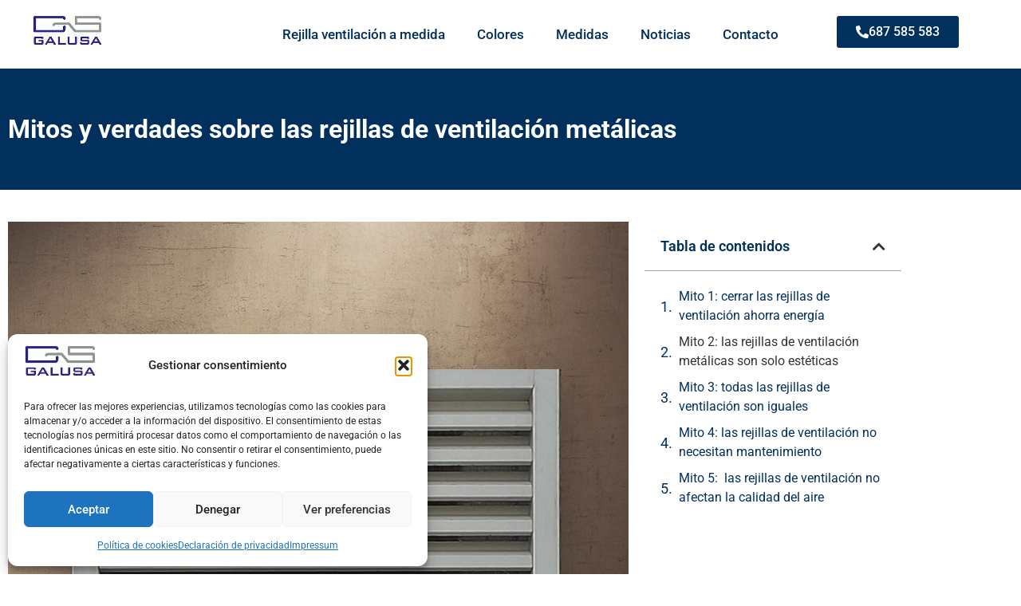

--- FILE ---
content_type: text/html; charset=UTF-8
request_url: http://galusa.net/mitos-y-verdades-sobre-las-rejillas-de-ventilacion-metalicas/
body_size: 19614
content:
<!doctype html>
<html lang="es" prefix="og: https://ogp.me/ns#">
<head>
	<meta charset="UTF-8">
	<meta name="viewport" content="width=device-width, initial-scale=1">
	<link rel="profile" href="https://gmpg.org/xfn/11">
	
<!-- Optimización en motores de búsqueda por Rank Math PRO -  https://rankmath.com/ -->
<title>Mitos y verdades sobre las rejillas de ventilación</title>
<meta name="description" content="Conoce los mitos y verdades sobre las rejillas de ventilación metálicas. Aprende cómo pueden afectar la eficiencia energética de tu hogar y mucho más."/>
<meta name="robots" content="index, follow, max-snippet:-1, max-video-preview:-1, max-image-preview:large"/>
<link rel="canonical" href="http://galusa.net/mitos-y-verdades-sobre-las-rejillas-de-ventilacion-metalicas/" />
<meta property="og:locale" content="es_ES" />
<meta property="og:type" content="article" />
<meta property="og:title" content="Mitos y verdades sobre las rejillas de ventilación" />
<meta property="og:description" content="Conoce los mitos y verdades sobre las rejillas de ventilación metálicas. Aprende cómo pueden afectar la eficiencia energética de tu hogar y mucho más." />
<meta property="og:url" content="http://galusa.net/mitos-y-verdades-sobre-las-rejillas-de-ventilacion-metalicas/" />
<meta property="og:site_name" content="Galusa" />
<meta property="article:section" content="Regulables" />
<meta property="og:updated_time" content="2023-09-26T14:31:26+00:00" />
<meta property="og:image" content="http://galusa.net/wp-content/uploads/2023/07/Mitos-verdades-sobre-rejillas-ventilacion-metalicas.jpg" />
<meta property="og:image:width" content="800" />
<meta property="og:image:height" content="600" />
<meta property="og:image:alt" content="Mitos y verdades sobre las rejillas de ventilación" />
<meta property="og:image:type" content="image/jpeg" />
<meta property="article:published_time" content="2023-06-28T06:00:00+00:00" />
<meta property="article:modified_time" content="2023-09-26T14:31:26+00:00" />
<meta name="twitter:card" content="summary_large_image" />
<meta name="twitter:title" content="Mitos y verdades sobre las rejillas de ventilación" />
<meta name="twitter:description" content="Conoce los mitos y verdades sobre las rejillas de ventilación metálicas. Aprende cómo pueden afectar la eficiencia energética de tu hogar y mucho más." />
<meta name="twitter:image" content="http://galusa.net/wp-content/uploads/2023/07/Mitos-verdades-sobre-rejillas-ventilacion-metalicas.jpg" />
<meta name="twitter:label1" content="Escrito por" />
<meta name="twitter:data1" content="adm_galusa" />
<meta name="twitter:label2" content="Tiempo de lectura" />
<meta name="twitter:data2" content="2 minutos" />
<script type="application/ld+json" class="rank-math-schema-pro">{"@context":"https://schema.org","@graph":[{"@type":["ProfessionalService","Organization"],"@id":"http://galusa.net/#organization","name":"Galusa","url":"http://galusa.net","logo":{"@type":"ImageObject","@id":"http://galusa.net/#logo","url":"http://galusa.net/wp-content/uploads/2021/10/cropped-e7bfe8_c4d1fd402b1848c4a7fe302189172422_mv2.webp","contentUrl":"http://galusa.net/wp-content/uploads/2021/10/cropped-e7bfe8_c4d1fd402b1848c4a7fe302189172422_mv2.webp","caption":"Galusa","inLanguage":"es","width":"323","height":"145"},"openingHours":["Monday,Tuesday,Wednesday,Thursday,Friday,Saturday,Sunday 09:00-17:00"],"image":{"@id":"http://galusa.net/#logo"}},{"@type":"WebSite","@id":"http://galusa.net/#website","url":"http://galusa.net","name":"Galusa","publisher":{"@id":"http://galusa.net/#organization"},"inLanguage":"es"},{"@type":"ImageObject","@id":"http://galusa.net/wp-content/uploads/2023/07/Mitos-verdades-sobre-rejillas-ventilacion-metalicas.jpg","url":"http://galusa.net/wp-content/uploads/2023/07/Mitos-verdades-sobre-rejillas-ventilacion-metalicas.jpg","width":"800","height":"600","inLanguage":"es"},{"@type":"WebPage","@id":"http://galusa.net/mitos-y-verdades-sobre-las-rejillas-de-ventilacion-metalicas/#webpage","url":"http://galusa.net/mitos-y-verdades-sobre-las-rejillas-de-ventilacion-metalicas/","name":"Mitos y verdades sobre las rejillas de ventilaci\u00f3n","datePublished":"2023-06-28T06:00:00+00:00","dateModified":"2023-09-26T14:31:26+00:00","isPartOf":{"@id":"http://galusa.net/#website"},"primaryImageOfPage":{"@id":"http://galusa.net/wp-content/uploads/2023/07/Mitos-verdades-sobre-rejillas-ventilacion-metalicas.jpg"},"inLanguage":"es"},{"@type":"Person","@id":"http://galusa.net/author/adm_galusa/","name":"adm_galusa","url":"http://galusa.net/author/adm_galusa/","image":{"@type":"ImageObject","@id":"https://secure.gravatar.com/avatar/ad069c6f5825dbaffc79c7f991342c49867dcbe326c17879cfc46f5e93069b2f?s=96&amp;d=mm&amp;r=g","url":"https://secure.gravatar.com/avatar/ad069c6f5825dbaffc79c7f991342c49867dcbe326c17879cfc46f5e93069b2f?s=96&amp;d=mm&amp;r=g","caption":"adm_galusa","inLanguage":"es"},"sameAs":["http://galusa.net"],"worksFor":{"@id":"http://galusa.net/#organization"}},{"@type":"BlogPosting","headline":"Mitos y verdades sobre las rejillas de ventilaci\u00f3n","keywords":"Mitos y verdades sobre las rejillas de ventilaci\u00f3n","datePublished":"2023-06-28T06:00:00+00:00","dateModified":"2023-09-26T14:31:26+00:00","articleSection":"Regulables, ventilaci\u00f3n","author":{"@id":"http://galusa.net/author/adm_galusa/","name":"adm_galusa"},"publisher":{"@id":"http://galusa.net/#organization"},"description":"Conoce los mitos y verdades sobre las rejillas de ventilaci\u00f3n met\u00e1licas. Aprende c\u00f3mo pueden afectar la eficiencia energ\u00e9tica de tu hogar y mucho m\u00e1s.","name":"Mitos y verdades sobre las rejillas de ventilaci\u00f3n","@id":"http://galusa.net/mitos-y-verdades-sobre-las-rejillas-de-ventilacion-metalicas/#richSnippet","isPartOf":{"@id":"http://galusa.net/mitos-y-verdades-sobre-las-rejillas-de-ventilacion-metalicas/#webpage"},"image":{"@id":"http://galusa.net/wp-content/uploads/2023/07/Mitos-verdades-sobre-rejillas-ventilacion-metalicas.jpg"},"inLanguage":"es","mainEntityOfPage":{"@id":"http://galusa.net/mitos-y-verdades-sobre-las-rejillas-de-ventilacion-metalicas/#webpage"}}]}</script>
<!-- /Plugin Rank Math WordPress SEO -->

<link rel="alternate" type="application/rss+xml" title="Galusa &raquo; Feed" href="http://galusa.net/feed/" />
<link rel="alternate" title="oEmbed (JSON)" type="application/json+oembed" href="http://galusa.net/wp-json/oembed/1.0/embed?url=http%3A%2F%2Fgalusa.net%2Fmitos-y-verdades-sobre-las-rejillas-de-ventilacion-metalicas%2F" />
<link rel="alternate" title="oEmbed (XML)" type="text/xml+oembed" href="http://galusa.net/wp-json/oembed/1.0/embed?url=http%3A%2F%2Fgalusa.net%2Fmitos-y-verdades-sobre-las-rejillas-de-ventilacion-metalicas%2F&#038;format=xml" />
<style id='wp-img-auto-sizes-contain-inline-css'>
img:is([sizes=auto i],[sizes^="auto," i]){contain-intrinsic-size:3000px 1500px}
/*# sourceURL=wp-img-auto-sizes-contain-inline-css */
</style>
<style id='wp-emoji-styles-inline-css'>

	img.wp-smiley, img.emoji {
		display: inline !important;
		border: none !important;
		box-shadow: none !important;
		height: 1em !important;
		width: 1em !important;
		margin: 0 0.07em !important;
		vertical-align: -0.1em !important;
		background: none !important;
		padding: 0 !important;
	}
/*# sourceURL=wp-emoji-styles-inline-css */
</style>
<style id='global-styles-inline-css'>
:root{--wp--preset--aspect-ratio--square: 1;--wp--preset--aspect-ratio--4-3: 4/3;--wp--preset--aspect-ratio--3-4: 3/4;--wp--preset--aspect-ratio--3-2: 3/2;--wp--preset--aspect-ratio--2-3: 2/3;--wp--preset--aspect-ratio--16-9: 16/9;--wp--preset--aspect-ratio--9-16: 9/16;--wp--preset--color--black: #000000;--wp--preset--color--cyan-bluish-gray: #abb8c3;--wp--preset--color--white: #ffffff;--wp--preset--color--pale-pink: #f78da7;--wp--preset--color--vivid-red: #cf2e2e;--wp--preset--color--luminous-vivid-orange: #ff6900;--wp--preset--color--luminous-vivid-amber: #fcb900;--wp--preset--color--light-green-cyan: #7bdcb5;--wp--preset--color--vivid-green-cyan: #00d084;--wp--preset--color--pale-cyan-blue: #8ed1fc;--wp--preset--color--vivid-cyan-blue: #0693e3;--wp--preset--color--vivid-purple: #9b51e0;--wp--preset--gradient--vivid-cyan-blue-to-vivid-purple: linear-gradient(135deg,rgb(6,147,227) 0%,rgb(155,81,224) 100%);--wp--preset--gradient--light-green-cyan-to-vivid-green-cyan: linear-gradient(135deg,rgb(122,220,180) 0%,rgb(0,208,130) 100%);--wp--preset--gradient--luminous-vivid-amber-to-luminous-vivid-orange: linear-gradient(135deg,rgb(252,185,0) 0%,rgb(255,105,0) 100%);--wp--preset--gradient--luminous-vivid-orange-to-vivid-red: linear-gradient(135deg,rgb(255,105,0) 0%,rgb(207,46,46) 100%);--wp--preset--gradient--very-light-gray-to-cyan-bluish-gray: linear-gradient(135deg,rgb(238,238,238) 0%,rgb(169,184,195) 100%);--wp--preset--gradient--cool-to-warm-spectrum: linear-gradient(135deg,rgb(74,234,220) 0%,rgb(151,120,209) 20%,rgb(207,42,186) 40%,rgb(238,44,130) 60%,rgb(251,105,98) 80%,rgb(254,248,76) 100%);--wp--preset--gradient--blush-light-purple: linear-gradient(135deg,rgb(255,206,236) 0%,rgb(152,150,240) 100%);--wp--preset--gradient--blush-bordeaux: linear-gradient(135deg,rgb(254,205,165) 0%,rgb(254,45,45) 50%,rgb(107,0,62) 100%);--wp--preset--gradient--luminous-dusk: linear-gradient(135deg,rgb(255,203,112) 0%,rgb(199,81,192) 50%,rgb(65,88,208) 100%);--wp--preset--gradient--pale-ocean: linear-gradient(135deg,rgb(255,245,203) 0%,rgb(182,227,212) 50%,rgb(51,167,181) 100%);--wp--preset--gradient--electric-grass: linear-gradient(135deg,rgb(202,248,128) 0%,rgb(113,206,126) 100%);--wp--preset--gradient--midnight: linear-gradient(135deg,rgb(2,3,129) 0%,rgb(40,116,252) 100%);--wp--preset--font-size--small: 13px;--wp--preset--font-size--medium: 20px;--wp--preset--font-size--large: 36px;--wp--preset--font-size--x-large: 42px;--wp--preset--spacing--20: 0.44rem;--wp--preset--spacing--30: 0.67rem;--wp--preset--spacing--40: 1rem;--wp--preset--spacing--50: 1.5rem;--wp--preset--spacing--60: 2.25rem;--wp--preset--spacing--70: 3.38rem;--wp--preset--spacing--80: 5.06rem;--wp--preset--shadow--natural: 6px 6px 9px rgba(0, 0, 0, 0.2);--wp--preset--shadow--deep: 12px 12px 50px rgba(0, 0, 0, 0.4);--wp--preset--shadow--sharp: 6px 6px 0px rgba(0, 0, 0, 0.2);--wp--preset--shadow--outlined: 6px 6px 0px -3px rgb(255, 255, 255), 6px 6px rgb(0, 0, 0);--wp--preset--shadow--crisp: 6px 6px 0px rgb(0, 0, 0);}:root { --wp--style--global--content-size: 800px;--wp--style--global--wide-size: 1200px; }:where(body) { margin: 0; }.wp-site-blocks > .alignleft { float: left; margin-right: 2em; }.wp-site-blocks > .alignright { float: right; margin-left: 2em; }.wp-site-blocks > .aligncenter { justify-content: center; margin-left: auto; margin-right: auto; }:where(.wp-site-blocks) > * { margin-block-start: 24px; margin-block-end: 0; }:where(.wp-site-blocks) > :first-child { margin-block-start: 0; }:where(.wp-site-blocks) > :last-child { margin-block-end: 0; }:root { --wp--style--block-gap: 24px; }:root :where(.is-layout-flow) > :first-child{margin-block-start: 0;}:root :where(.is-layout-flow) > :last-child{margin-block-end: 0;}:root :where(.is-layout-flow) > *{margin-block-start: 24px;margin-block-end: 0;}:root :where(.is-layout-constrained) > :first-child{margin-block-start: 0;}:root :where(.is-layout-constrained) > :last-child{margin-block-end: 0;}:root :where(.is-layout-constrained) > *{margin-block-start: 24px;margin-block-end: 0;}:root :where(.is-layout-flex){gap: 24px;}:root :where(.is-layout-grid){gap: 24px;}.is-layout-flow > .alignleft{float: left;margin-inline-start: 0;margin-inline-end: 2em;}.is-layout-flow > .alignright{float: right;margin-inline-start: 2em;margin-inline-end: 0;}.is-layout-flow > .aligncenter{margin-left: auto !important;margin-right: auto !important;}.is-layout-constrained > .alignleft{float: left;margin-inline-start: 0;margin-inline-end: 2em;}.is-layout-constrained > .alignright{float: right;margin-inline-start: 2em;margin-inline-end: 0;}.is-layout-constrained > .aligncenter{margin-left: auto !important;margin-right: auto !important;}.is-layout-constrained > :where(:not(.alignleft):not(.alignright):not(.alignfull)){max-width: var(--wp--style--global--content-size);margin-left: auto !important;margin-right: auto !important;}.is-layout-constrained > .alignwide{max-width: var(--wp--style--global--wide-size);}body .is-layout-flex{display: flex;}.is-layout-flex{flex-wrap: wrap;align-items: center;}.is-layout-flex > :is(*, div){margin: 0;}body .is-layout-grid{display: grid;}.is-layout-grid > :is(*, div){margin: 0;}body{padding-top: 0px;padding-right: 0px;padding-bottom: 0px;padding-left: 0px;}a:where(:not(.wp-element-button)){text-decoration: underline;}:root :where(.wp-element-button, .wp-block-button__link){background-color: #32373c;border-width: 0;color: #fff;font-family: inherit;font-size: inherit;font-style: inherit;font-weight: inherit;letter-spacing: inherit;line-height: inherit;padding-top: calc(0.667em + 2px);padding-right: calc(1.333em + 2px);padding-bottom: calc(0.667em + 2px);padding-left: calc(1.333em + 2px);text-decoration: none;text-transform: inherit;}.has-black-color{color: var(--wp--preset--color--black) !important;}.has-cyan-bluish-gray-color{color: var(--wp--preset--color--cyan-bluish-gray) !important;}.has-white-color{color: var(--wp--preset--color--white) !important;}.has-pale-pink-color{color: var(--wp--preset--color--pale-pink) !important;}.has-vivid-red-color{color: var(--wp--preset--color--vivid-red) !important;}.has-luminous-vivid-orange-color{color: var(--wp--preset--color--luminous-vivid-orange) !important;}.has-luminous-vivid-amber-color{color: var(--wp--preset--color--luminous-vivid-amber) !important;}.has-light-green-cyan-color{color: var(--wp--preset--color--light-green-cyan) !important;}.has-vivid-green-cyan-color{color: var(--wp--preset--color--vivid-green-cyan) !important;}.has-pale-cyan-blue-color{color: var(--wp--preset--color--pale-cyan-blue) !important;}.has-vivid-cyan-blue-color{color: var(--wp--preset--color--vivid-cyan-blue) !important;}.has-vivid-purple-color{color: var(--wp--preset--color--vivid-purple) !important;}.has-black-background-color{background-color: var(--wp--preset--color--black) !important;}.has-cyan-bluish-gray-background-color{background-color: var(--wp--preset--color--cyan-bluish-gray) !important;}.has-white-background-color{background-color: var(--wp--preset--color--white) !important;}.has-pale-pink-background-color{background-color: var(--wp--preset--color--pale-pink) !important;}.has-vivid-red-background-color{background-color: var(--wp--preset--color--vivid-red) !important;}.has-luminous-vivid-orange-background-color{background-color: var(--wp--preset--color--luminous-vivid-orange) !important;}.has-luminous-vivid-amber-background-color{background-color: var(--wp--preset--color--luminous-vivid-amber) !important;}.has-light-green-cyan-background-color{background-color: var(--wp--preset--color--light-green-cyan) !important;}.has-vivid-green-cyan-background-color{background-color: var(--wp--preset--color--vivid-green-cyan) !important;}.has-pale-cyan-blue-background-color{background-color: var(--wp--preset--color--pale-cyan-blue) !important;}.has-vivid-cyan-blue-background-color{background-color: var(--wp--preset--color--vivid-cyan-blue) !important;}.has-vivid-purple-background-color{background-color: var(--wp--preset--color--vivid-purple) !important;}.has-black-border-color{border-color: var(--wp--preset--color--black) !important;}.has-cyan-bluish-gray-border-color{border-color: var(--wp--preset--color--cyan-bluish-gray) !important;}.has-white-border-color{border-color: var(--wp--preset--color--white) !important;}.has-pale-pink-border-color{border-color: var(--wp--preset--color--pale-pink) !important;}.has-vivid-red-border-color{border-color: var(--wp--preset--color--vivid-red) !important;}.has-luminous-vivid-orange-border-color{border-color: var(--wp--preset--color--luminous-vivid-orange) !important;}.has-luminous-vivid-amber-border-color{border-color: var(--wp--preset--color--luminous-vivid-amber) !important;}.has-light-green-cyan-border-color{border-color: var(--wp--preset--color--light-green-cyan) !important;}.has-vivid-green-cyan-border-color{border-color: var(--wp--preset--color--vivid-green-cyan) !important;}.has-pale-cyan-blue-border-color{border-color: var(--wp--preset--color--pale-cyan-blue) !important;}.has-vivid-cyan-blue-border-color{border-color: var(--wp--preset--color--vivid-cyan-blue) !important;}.has-vivid-purple-border-color{border-color: var(--wp--preset--color--vivid-purple) !important;}.has-vivid-cyan-blue-to-vivid-purple-gradient-background{background: var(--wp--preset--gradient--vivid-cyan-blue-to-vivid-purple) !important;}.has-light-green-cyan-to-vivid-green-cyan-gradient-background{background: var(--wp--preset--gradient--light-green-cyan-to-vivid-green-cyan) !important;}.has-luminous-vivid-amber-to-luminous-vivid-orange-gradient-background{background: var(--wp--preset--gradient--luminous-vivid-amber-to-luminous-vivid-orange) !important;}.has-luminous-vivid-orange-to-vivid-red-gradient-background{background: var(--wp--preset--gradient--luminous-vivid-orange-to-vivid-red) !important;}.has-very-light-gray-to-cyan-bluish-gray-gradient-background{background: var(--wp--preset--gradient--very-light-gray-to-cyan-bluish-gray) !important;}.has-cool-to-warm-spectrum-gradient-background{background: var(--wp--preset--gradient--cool-to-warm-spectrum) !important;}.has-blush-light-purple-gradient-background{background: var(--wp--preset--gradient--blush-light-purple) !important;}.has-blush-bordeaux-gradient-background{background: var(--wp--preset--gradient--blush-bordeaux) !important;}.has-luminous-dusk-gradient-background{background: var(--wp--preset--gradient--luminous-dusk) !important;}.has-pale-ocean-gradient-background{background: var(--wp--preset--gradient--pale-ocean) !important;}.has-electric-grass-gradient-background{background: var(--wp--preset--gradient--electric-grass) !important;}.has-midnight-gradient-background{background: var(--wp--preset--gradient--midnight) !important;}.has-small-font-size{font-size: var(--wp--preset--font-size--small) !important;}.has-medium-font-size{font-size: var(--wp--preset--font-size--medium) !important;}.has-large-font-size{font-size: var(--wp--preset--font-size--large) !important;}.has-x-large-font-size{font-size: var(--wp--preset--font-size--x-large) !important;}
:root :where(.wp-block-pullquote){font-size: 1.5em;line-height: 1.6;}
/*# sourceURL=global-styles-inline-css */
</style>
<link rel='stylesheet' id='cmplz-general-css' href='http://galusa.net/wp-content/plugins/complianz-gdpr/assets/css/cookieblocker.min.css?ver=1767621103' media='all' />
<link rel='stylesheet' id='hello-elementor-css' href='http://galusa.net/wp-content/themes/hello-elementor/assets/css/reset.css?ver=3.4.5' media='all' />
<link rel='stylesheet' id='hello-elementor-theme-style-css' href='http://galusa.net/wp-content/themes/hello-elementor/assets/css/theme.css?ver=3.4.5' media='all' />
<link rel='stylesheet' id='hello-elementor-header-footer-css' href='http://galusa.net/wp-content/themes/hello-elementor/assets/css/header-footer.css?ver=3.4.5' media='all' />
<link rel='stylesheet' id='elementor-frontend-css' href='http://galusa.net/wp-content/plugins/elementor/assets/css/frontend.min.css?ver=3.34.0' media='all' />
<link rel='stylesheet' id='elementor-post-5-css' href='http://galusa.net/wp-content/uploads/elementor/css/post-5.css?ver=1768592818' media='all' />
<link rel='stylesheet' id='widget-image-css' href='http://galusa.net/wp-content/plugins/elementor/assets/css/widget-image.min.css?ver=3.34.0' media='all' />
<link rel='stylesheet' id='widget-nav-menu-css' href='http://galusa.net/wp-content/plugins/elementor-pro/assets/css/widget-nav-menu.min.css?ver=3.34.0' media='all' />
<link rel='stylesheet' id='widget-icon-list-css' href='http://galusa.net/wp-content/plugins/elementor/assets/css/widget-icon-list.min.css?ver=3.34.0' media='all' />
<link rel='stylesheet' id='widget-heading-css' href='http://galusa.net/wp-content/plugins/elementor/assets/css/widget-heading.min.css?ver=3.34.0' media='all' />
<link rel='stylesheet' id='widget-table-of-contents-css' href='http://galusa.net/wp-content/plugins/elementor-pro/assets/css/widget-table-of-contents.min.css?ver=3.34.0' media='all' />
<link rel='stylesheet' id='elementor-icons-css' href='http://galusa.net/wp-content/plugins/elementor/assets/lib/eicons/css/elementor-icons.min.css?ver=5.45.0' media='all' />
<link rel='stylesheet' id='elementor-post-999-css' href='http://galusa.net/wp-content/uploads/elementor/css/post-999.css?ver=1768636919' media='all' />
<link rel='stylesheet' id='elementor-post-63-css' href='http://galusa.net/wp-content/uploads/elementor/css/post-63.css?ver=1768592818' media='all' />
<link rel='stylesheet' id='elementor-post-70-css' href='http://galusa.net/wp-content/uploads/elementor/css/post-70.css?ver=1768592819' media='all' />
<link rel='stylesheet' id='elementor-post-493-css' href='http://galusa.net/wp-content/uploads/elementor/css/post-493.css?ver=1768592819' media='all' />
<link rel='stylesheet' id='elementor-gf-local-roboto-css' href='http://galusa.net/wp-content/uploads/elementor/google-fonts/css/roboto.css?ver=1742322352' media='all' />
<link rel='stylesheet' id='elementor-gf-local-robotoslab-css' href='http://galusa.net/wp-content/uploads/elementor/google-fonts/css/robotoslab.css?ver=1742322355' media='all' />
<link rel='stylesheet' id='elementor-icons-shared-0-css' href='http://galusa.net/wp-content/plugins/elementor/assets/lib/font-awesome/css/fontawesome.min.css?ver=5.15.3' media='all' />
<link rel='stylesheet' id='elementor-icons-fa-solid-css' href='http://galusa.net/wp-content/plugins/elementor/assets/lib/font-awesome/css/solid.min.css?ver=5.15.3' media='all' />
<link rel='stylesheet' id='elementor-icons-fa-regular-css' href='http://galusa.net/wp-content/plugins/elementor/assets/lib/font-awesome/css/regular.min.css?ver=5.15.3' media='all' />
<script src="http://galusa.net/wp-includes/js/jquery/jquery.min.js?ver=3.7.1" id="jquery-core-js"></script>
<script src="http://galusa.net/wp-includes/js/jquery/jquery-migrate.min.js?ver=3.4.1" id="jquery-migrate-js"></script>
<link rel="https://api.w.org/" href="http://galusa.net/wp-json/" /><link rel="alternate" title="JSON" type="application/json" href="http://galusa.net/wp-json/wp/v2/posts/999" /><link rel="EditURI" type="application/rsd+xml" title="RSD" href="http://galusa.net/xmlrpc.php?rsd" />
<meta name="generator" content="WordPress 6.9" />
<link rel='shortlink' href='http://galusa.net/?p=999' />
			<style>.cmplz-hidden {
					display: none !important;
				}</style><meta name="generator" content="Elementor 3.34.0; features: additional_custom_breakpoints; settings: css_print_method-external, google_font-enabled, font_display-auto">
			<style>
				.e-con.e-parent:nth-of-type(n+4):not(.e-lazyloaded):not(.e-no-lazyload),
				.e-con.e-parent:nth-of-type(n+4):not(.e-lazyloaded):not(.e-no-lazyload) * {
					background-image: none !important;
				}
				@media screen and (max-height: 1024px) {
					.e-con.e-parent:nth-of-type(n+3):not(.e-lazyloaded):not(.e-no-lazyload),
					.e-con.e-parent:nth-of-type(n+3):not(.e-lazyloaded):not(.e-no-lazyload) * {
						background-image: none !important;
					}
				}
				@media screen and (max-height: 640px) {
					.e-con.e-parent:nth-of-type(n+2):not(.e-lazyloaded):not(.e-no-lazyload),
					.e-con.e-parent:nth-of-type(n+2):not(.e-lazyloaded):not(.e-no-lazyload) * {
						background-image: none !important;
					}
				}
			</style>
			<link rel="icon" href="http://galusa.net/wp-content/uploads/2021/11/cropped-FAVICON-GALUSA-32x32.jpg" sizes="32x32" />
<link rel="icon" href="http://galusa.net/wp-content/uploads/2021/11/cropped-FAVICON-GALUSA-192x192.jpg" sizes="192x192" />
<link rel="apple-touch-icon" href="http://galusa.net/wp-content/uploads/2021/11/cropped-FAVICON-GALUSA-180x180.jpg" />
<meta name="msapplication-TileImage" content="http://galusa.net/wp-content/uploads/2021/11/cropped-FAVICON-GALUSA-270x270.jpg" />
</head>
<body data-cmplz=1 class="wp-singular post-template-default single single-post postid-999 single-format-standard wp-custom-logo wp-embed-responsive wp-theme-hello-elementor hello-elementor-default elementor-default elementor-kit-5 elementor-page elementor-page-999 elementor-page-493">


<a class="skip-link screen-reader-text" href="#content">Ir al contenido</a>

		<header data-elementor-type="header" data-elementor-id="63" class="elementor elementor-63 elementor-location-header" data-elementor-post-type="elementor_library">
					<section class="elementor-section elementor-top-section elementor-element elementor-element-81d7028 elementor-section-full_width elementor-section-height-default elementor-section-height-default" data-id="81d7028" data-element_type="section" data-settings="{&quot;background_background&quot;:&quot;classic&quot;}">
						<div class="elementor-container elementor-column-gap-default">
					<div class="elementor-column elementor-col-33 elementor-top-column elementor-element elementor-element-4856acd" data-id="4856acd" data-element_type="column">
			<div class="elementor-widget-wrap elementor-element-populated">
						<div class="elementor-element elementor-element-9a791e8 elementor-widget elementor-widget-theme-site-logo elementor-widget-image" data-id="9a791e8" data-element_type="widget" data-widget_type="theme-site-logo.default">
				<div class="elementor-widget-container">
											<a href="http://galusa.net">
			<img width="323" height="145" src="http://galusa.net/wp-content/uploads/2021/10/cropped-e7bfe8_c4d1fd402b1848c4a7fe302189172422_mv2.webp" class="attachment-full size-full wp-image-67" alt="" srcset="http://galusa.net/wp-content/uploads/2021/10/cropped-e7bfe8_c4d1fd402b1848c4a7fe302189172422_mv2.webp 323w, http://galusa.net/wp-content/uploads/2021/10/cropped-e7bfe8_c4d1fd402b1848c4a7fe302189172422_mv2-300x135.webp 300w" sizes="(max-width: 323px) 100vw, 323px" />				</a>
											</div>
				</div>
					</div>
		</div>
				<div class="elementor-column elementor-col-33 elementor-top-column elementor-element elementor-element-916a9ab" data-id="916a9ab" data-element_type="column">
			<div class="elementor-widget-wrap elementor-element-populated">
						<div class="elementor-element elementor-element-1fa3902 elementor-nav-menu__align-end elementor-nav-menu--stretch elementor-nav-menu--dropdown-tablet elementor-nav-menu__text-align-aside elementor-nav-menu--toggle elementor-nav-menu--burger elementor-widget elementor-widget-nav-menu" data-id="1fa3902" data-element_type="widget" data-settings="{&quot;full_width&quot;:&quot;stretch&quot;,&quot;layout&quot;:&quot;horizontal&quot;,&quot;submenu_icon&quot;:{&quot;value&quot;:&quot;&lt;i class=\&quot;fas fa-caret-down\&quot; aria-hidden=\&quot;true\&quot;&gt;&lt;\/i&gt;&quot;,&quot;library&quot;:&quot;fa-solid&quot;},&quot;toggle&quot;:&quot;burger&quot;}" data-widget_type="nav-menu.default">
				<div class="elementor-widget-container">
								<nav aria-label="Menú" class="elementor-nav-menu--main elementor-nav-menu__container elementor-nav-menu--layout-horizontal e--pointer-underline e--animation-fade">
				<ul id="menu-1-1fa3902" class="elementor-nav-menu"><li class="menu-item menu-item-type-post_type menu-item-object-page menu-item-98"><a href="http://galusa.net/rejilla-ventilacion-tae-a-medida/" class="elementor-item">Rejilla ventilación a medida</a></li>
<li class="menu-item menu-item-type-post_type menu-item-object-page menu-item-97"><a href="http://galusa.net/colores/" class="elementor-item">Colores</a></li>
<li class="menu-item menu-item-type-post_type menu-item-object-page menu-item-144"><a href="http://galusa.net/medidas-rejilla-ventilacion/" class="elementor-item">Medidas</a></li>
<li class="menu-item menu-item-type-post_type menu-item-object-page menu-item-489"><a href="http://galusa.net/noticias/" class="elementor-item">Noticias</a></li>
<li class="menu-item menu-item-type-post_type menu-item-object-page menu-item-99"><a href="http://galusa.net/contacto/" class="elementor-item">Contacto</a></li>
</ul>			</nav>
					<div class="elementor-menu-toggle" role="button" tabindex="0" aria-label="Alternar menú" aria-expanded="false">
			<i aria-hidden="true" role="presentation" class="elementor-menu-toggle__icon--open eicon-menu-bar"></i><i aria-hidden="true" role="presentation" class="elementor-menu-toggle__icon--close eicon-close"></i>		</div>
					<nav class="elementor-nav-menu--dropdown elementor-nav-menu__container" aria-hidden="true">
				<ul id="menu-2-1fa3902" class="elementor-nav-menu"><li class="menu-item menu-item-type-post_type menu-item-object-page menu-item-98"><a href="http://galusa.net/rejilla-ventilacion-tae-a-medida/" class="elementor-item" tabindex="-1">Rejilla ventilación a medida</a></li>
<li class="menu-item menu-item-type-post_type menu-item-object-page menu-item-97"><a href="http://galusa.net/colores/" class="elementor-item" tabindex="-1">Colores</a></li>
<li class="menu-item menu-item-type-post_type menu-item-object-page menu-item-144"><a href="http://galusa.net/medidas-rejilla-ventilacion/" class="elementor-item" tabindex="-1">Medidas</a></li>
<li class="menu-item menu-item-type-post_type menu-item-object-page menu-item-489"><a href="http://galusa.net/noticias/" class="elementor-item" tabindex="-1">Noticias</a></li>
<li class="menu-item menu-item-type-post_type menu-item-object-page menu-item-99"><a href="http://galusa.net/contacto/" class="elementor-item" tabindex="-1">Contacto</a></li>
</ul>			</nav>
						</div>
				</div>
					</div>
		</div>
				<div class="elementor-column elementor-col-33 elementor-top-column elementor-element elementor-element-f72120f elementor-hidden-mobile" data-id="f72120f" data-element_type="column">
			<div class="elementor-widget-wrap elementor-element-populated">
						<div class="elementor-element elementor-element-a12b24a elementor-align-center elementor-widget elementor-widget-button" data-id="a12b24a" data-element_type="widget" data-widget_type="button.default">
				<div class="elementor-widget-container">
									<div class="elementor-button-wrapper">
					<a class="elementor-button elementor-button-link elementor-size-sm" href="tel:687585583">
						<span class="elementor-button-content-wrapper">
						<span class="elementor-button-icon">
				<i aria-hidden="true" class="fas fa-phone-alt"></i>			</span>
									<span class="elementor-button-text">687 585 583</span>
					</span>
					</a>
				</div>
								</div>
				</div>
					</div>
		</div>
					</div>
		</section>
				</header>
				<div data-elementor-type="single-post" data-elementor-id="493" class="elementor elementor-493 elementor-location-single post-999 post type-post status-publish format-standard has-post-thumbnail hentry category-regulables category-ventilacion" data-elementor-post-type="elementor_library">
					<section class="elementor-section elementor-top-section elementor-element elementor-element-88ae1c7 elementor-section-boxed elementor-section-height-default elementor-section-height-default" data-id="88ae1c7" data-element_type="section" data-settings="{&quot;background_background&quot;:&quot;classic&quot;}">
						<div class="elementor-container elementor-column-gap-default">
					<div class="elementor-column elementor-col-100 elementor-top-column elementor-element elementor-element-d73b89a" data-id="d73b89a" data-element_type="column">
			<div class="elementor-widget-wrap elementor-element-populated">
						<div class="elementor-element elementor-element-cf59944 elementor-widget elementor-widget-theme-post-title elementor-page-title elementor-widget-heading" data-id="cf59944" data-element_type="widget" data-widget_type="theme-post-title.default">
				<div class="elementor-widget-container">
					<h1 class="elementor-heading-title elementor-size-default">Mitos y verdades sobre las rejillas de ventilación metálicas</h1>				</div>
				</div>
					</div>
		</div>
					</div>
		</section>
				<section class="elementor-section elementor-top-section elementor-element elementor-element-7c4205b elementor-section-boxed elementor-section-height-default elementor-section-height-default" data-id="7c4205b" data-element_type="section">
						<div class="elementor-container elementor-column-gap-default">
					<div class="elementor-column elementor-col-50 elementor-top-column elementor-element elementor-element-8e88434" data-id="8e88434" data-element_type="column">
			<div class="elementor-widget-wrap elementor-element-populated">
						<div class="elementor-element elementor-element-7a3fc81 elementor-widget elementor-widget-theme-post-featured-image elementor-widget-image" data-id="7a3fc81" data-element_type="widget" data-widget_type="theme-post-featured-image.default">
				<div class="elementor-widget-container">
															<img fetchpriority="high" width="800" height="600" src="http://galusa.net/wp-content/uploads/2023/07/Mitos-verdades-sobre-rejillas-ventilacion-metalicas.jpg" class="attachment-full size-full wp-image-1001" alt="" srcset="http://galusa.net/wp-content/uploads/2023/07/Mitos-verdades-sobre-rejillas-ventilacion-metalicas.jpg 800w, http://galusa.net/wp-content/uploads/2023/07/Mitos-verdades-sobre-rejillas-ventilacion-metalicas-300x225.jpg 300w, http://galusa.net/wp-content/uploads/2023/07/Mitos-verdades-sobre-rejillas-ventilacion-metalicas-768x576.jpg 768w" sizes="(max-width: 800px) 100vw, 800px" />															</div>
				</div>
				<div class="elementor-element elementor-element-2a2b026 elementor-widget elementor-widget-theme-post-content" data-id="2a2b026" data-element_type="widget" data-widget_type="theme-post-content.default">
				<div class="elementor-widget-container">
							<div data-elementor-type="wp-post" data-elementor-id="999" class="elementor elementor-999" data-elementor-post-type="post">
						<section class="elementor-section elementor-top-section elementor-element elementor-element-9276ff8 elementor-section-boxed elementor-section-height-default elementor-section-height-default" data-id="9276ff8" data-element_type="section">
						<div class="elementor-container elementor-column-gap-default">
					<div class="elementor-column elementor-col-100 elementor-top-column elementor-element elementor-element-b056524" data-id="b056524" data-element_type="column">
			<div class="elementor-widget-wrap elementor-element-populated">
						<div class="elementor-element elementor-element-086864e elementor-widget elementor-widget-text-editor" data-id="086864e" data-element_type="widget" data-widget_type="text-editor.default">
				<div class="elementor-widget-container">
									<p><span style="font-weight: 400;">Hoy desvelaremos la cortina de misterio que envuelve a las </span><a href="http://galusa.net"><b>rejillas de ventilación metálicas</b></a><span style="font-weight: 400;">. Pero antes de ello, queremos preguntarte algo: ¿alguna vez has escuchado que cerrar las rejillas de ventilación en las habitaciones no utilizadas puede mejorar la eficiencia energética? Si la respuesta es sí, ¡sigue leyendo! Estamos a punto de desmontar algunos de los mitos más comunes sobre las rejillas de ventilación y su impacto en la eficiencia energética.</span></p><h2><span style="font-weight: 400;">Mito 1: cerrar las rejillas de ventilación ahorra energía</span></h2><p><span style="font-weight: 400;">Este es uno de los mitos más difundidos. En realidad, cerrar las rejillas de ventilación puede causar un desequilibrio en el sistema de climatización, forzándolo a trabajar más y, por ende, consumir más energía. El sistema de climatización está diseñado para trabajar con una cierta presión, y cerrar las rejillas puede alterar este equilibrio.</span></p><h2><span style="font-weight: 400;">Mito 2: las rejillas de ventilación metálicas son solo estéticas</span></h2><p><span style="font-weight: 400;">Algunos creen que las rejillas de ventilación metálicas son solo un detalle estético y no afectan la funcionalidad del sistema de climatización. Sin embargo, la realidad es que el material de las rejillas puede afectar la eficiencia energética. Las rejillas metálicas, especialmente las de aluminio, son excelentes conductoras de calor y pueden ayudar a mejorar la distribución de la temperatura en la habitación.</span></p><h2><span style="font-weight: 400;">Mito 3: todas las rejillas de ventilación son iguales</span></h2><p><span style="font-weight: 400;">Este mito no podría estar más alejado de la verdad. Hay diferentes </span><a href="https://galusa.net/medidas-rejilla-ventilacion/"><span style="font-weight: 400;">tipos de rejillas de ventilación</span></a><span style="font-weight: 400;">, cada una con una función específica. Las rejillas de salida y de retorno, por ejemplo, son partes esenciales de cualquier sistema de climatización y tienen roles muy diferentes. Conocer estas diferencias puede ayudarte a optimizar tu sistema de climatización y mejorar su eficiencia.</span></p><h2><span style="font-weight: 400;">Mito 4: las rejillas de ventilación no necesitan mantenimiento</span></h2><p><span style="font-weight: 400;">Al igual que cualquier otro componente del sistema de climatización, las rejillas de ventilación requieren un mantenimiento regular. Una rejilla obstruida puede reducir la eficiencia del sistema y aumentar el consumo de energía. Por tanto, es esencial limpiarlas periódicamente y reemplazarlas cuando estén dañadas.</span></p><h2><span style="font-weight: 400;">Mito 5:  las rejillas de ventilación no afectan la calidad del aire</span></h2><p><span style="font-weight: 400;">Este mito es común pero está muy alejado de la realidad. La calidad del aire en un espacio interior está directamente relacionada con la eficiencia de las rejillas de ventilación. Las rejillas de ventilación permiten la entrada de aire fresco y la salida de aire viciado, lo que ayuda a mantener un ambiente interior saludable y reduce la concentración de contaminantes. Si están obstruidas o dañadas, este proceso puede verse afectado, lo que podría deteriorar la calidad del aire en el interior de tu hogar.</span></p><p><span style="font-weight: 400;">Es fácil ver </span><b>cómo las rejillas de ventilación metálicas desempeñan un papel crucial en la seguridad, la eficiencia energética y la calidad del aire en nuestro hogar</b><span style="font-weight: 400;">. Las rejillas de ventilación son mucho más que simples aditamentos de metal; son componentes esenciales de nuestro hogar que contribuyen a un ambiente interior más saludable y confortable. Con las precauciones adecuadas y el mantenimiento regular, puedes asegurarte de que tus rejillas de ventilación estén siempre trabajando a su máximo potencial, protegiendo la salud de tu familia y tu inversión en tu sistema de climatización.</span></p>								</div>
				</div>
					</div>
		</div>
					</div>
		</section>
				</div>
						</div>
				</div>
					</div>
		</div>
				<div class="elementor-column elementor-col-50 elementor-top-column elementor-element elementor-element-5d58ae6" data-id="5d58ae6" data-element_type="column">
			<div class="elementor-widget-wrap elementor-element-populated">
						<div class="elementor-element elementor-element-a78ab5f elementor-toc--minimized-on-tablet elementor-widget elementor-widget-table-of-contents" data-id="a78ab5f" data-element_type="widget" data-settings="{&quot;exclude_headings_by_selector&quot;:[],&quot;headings_by_tags&quot;:[&quot;h2&quot;,&quot;h3&quot;,&quot;h4&quot;,&quot;h5&quot;,&quot;h6&quot;],&quot;marker_view&quot;:&quot;numbers&quot;,&quot;no_headings_message&quot;:&quot;No se ha encontrado ning\u00fan encabezado en esta p\u00e1gina.&quot;,&quot;minimize_box&quot;:&quot;yes&quot;,&quot;minimized_on&quot;:&quot;tablet&quot;,&quot;hierarchical_view&quot;:&quot;yes&quot;,&quot;min_height&quot;:{&quot;unit&quot;:&quot;px&quot;,&quot;size&quot;:&quot;&quot;,&quot;sizes&quot;:[]},&quot;min_height_tablet&quot;:{&quot;unit&quot;:&quot;px&quot;,&quot;size&quot;:&quot;&quot;,&quot;sizes&quot;:[]},&quot;min_height_mobile&quot;:{&quot;unit&quot;:&quot;px&quot;,&quot;size&quot;:&quot;&quot;,&quot;sizes&quot;:[]}}" data-widget_type="table-of-contents.default">
				<div class="elementor-widget-container">
									<div class="elementor-toc__header">
						<h4 class="elementor-toc__header-title">
				Tabla de contenidos			</h4>
										<div class="elementor-toc__toggle-button elementor-toc__toggle-button--expand" role="button" tabindex="0" aria-controls="elementor-toc__a78ab5f" aria-expanded="true" aria-label="Abrir la tabla de contenidos"><i aria-hidden="true" class="fas fa-chevron-down"></i></div>
				<div class="elementor-toc__toggle-button elementor-toc__toggle-button--collapse" role="button" tabindex="0" aria-controls="elementor-toc__a78ab5f" aria-expanded="true" aria-label="Cerrar la tabla de contenidos"><i aria-hidden="true" class="fas fa-chevron-up"></i></div>
					</div>
				<div id="elementor-toc__a78ab5f" class="elementor-toc__body">
			<div class="elementor-toc__spinner-container">
				<i class="elementor-toc__spinner eicon-animation-spin eicon-loading" aria-hidden="true"></i>			</div>
		</div>
						</div>
				</div>
					</div>
		</div>
					</div>
		</section>
				</div>
				<footer data-elementor-type="footer" data-elementor-id="70" class="elementor elementor-70 elementor-location-footer" data-elementor-post-type="elementor_library">
					<section class="elementor-section elementor-top-section elementor-element elementor-element-8431079 elementor-section-full_width elementor-section-height-default elementor-section-height-default" data-id="8431079" data-element_type="section" data-settings="{&quot;background_background&quot;:&quot;classic&quot;}">
						<div class="elementor-container elementor-column-gap-default">
					<div class="elementor-column elementor-col-33 elementor-top-column elementor-element elementor-element-d3f457d" data-id="d3f457d" data-element_type="column">
			<div class="elementor-widget-wrap elementor-element-populated">
						<div class="elementor-element elementor-element-b0404b5 elementor-widget elementor-widget-text-editor" data-id="b0404b5" data-element_type="widget" data-widget_type="text-editor.default">
				<div class="elementor-widget-container">
									<p>Ciudades</p>								</div>
				</div>
				<div class="elementor-element elementor-element-f74ceea elementor-icon-list--layout-traditional elementor-list-item-link-full_width elementor-widget elementor-widget-icon-list" data-id="f74ceea" data-element_type="widget" data-widget_type="icon-list.default">
				<div class="elementor-widget-container">
							<ul class="elementor-icon-list-items">
							<li class="elementor-icon-list-item">
											<a href="https://galusa.net/rejilla-de-ventilacion-coruna">

												<span class="elementor-icon-list-icon">
							<i aria-hidden="true" class="fas fa-map-marker-alt"></i>						</span>
										<span class="elementor-icon-list-text">Rejillas de Ventilación Metálicas en Coruña</span>
											</a>
									</li>
								<li class="elementor-icon-list-item">
											<a href="https://galusa.net/rejilla-ventilacion-santiago-compostela">

												<span class="elementor-icon-list-icon">
							<i aria-hidden="true" class="fas fa-map-marker-alt"></i>						</span>
										<span class="elementor-icon-list-text">Rejillas de Ventilación Metálicas en Santiago</span>
											</a>
									</li>
								<li class="elementor-icon-list-item">
											<a href="https://galusa.net/rejilla-ventilacion-en-ferrol">

												<span class="elementor-icon-list-icon">
							<i aria-hidden="true" class="fas fa-map-marker-alt"></i>						</span>
										<span class="elementor-icon-list-text">Rejillas de Ventilación Metálicas en Ferrol</span>
											</a>
									</li>
								<li class="elementor-icon-list-item">
											<a href="https://galusa.net/rejilla-ventilacion-a-medida-en-naron">

												<span class="elementor-icon-list-icon">
							<i aria-hidden="true" class="fas fa-map-marker-alt"></i>						</span>
										<span class="elementor-icon-list-text">Rejillas de Ventilación Metálicas en Narón</span>
											</a>
									</li>
								<li class="elementor-icon-list-item">
											<a href="https://galusa.net/rejilla-ventilacion-a-medida-en-oleiros">

												<span class="elementor-icon-list-icon">
							<i aria-hidden="true" class="fas fa-map-marker-alt"></i>						</span>
										<span class="elementor-icon-list-text">Rejillas de Ventilación Metálicas en Oleiros</span>
											</a>
									</li>
								<li class="elementor-icon-list-item">
											<a href="https://galusa.net/rejilla-ventilacion-a-medida-en-arteixo/">

												<span class="elementor-icon-list-icon">
							<i aria-hidden="true" class="fas fa-map-marker-alt"></i>						</span>
										<span class="elementor-icon-list-text">Rejillas de Ventilación Metálicas en Arteixo</span>
											</a>
									</li>
								<li class="elementor-icon-list-item">
											<a href="https://galusa.net/rejilla-ventilacion-a-medida-en-culleredo">

												<span class="elementor-icon-list-icon">
							<i aria-hidden="true" class="fas fa-map-marker-alt"></i>						</span>
										<span class="elementor-icon-list-text">Rejillas de Ventilación Metálicas en Culleredo</span>
											</a>
									</li>
								<li class="elementor-icon-list-item">
											<a href="https://galusa.net/rejilla-ventilacion-a-medida-en-vigo/">

												<span class="elementor-icon-list-icon">
							<i aria-hidden="true" class="fas fa-map-marker-alt"></i>						</span>
										<span class="elementor-icon-list-text">Rejilla ventilación a medida en Vigo</span>
											</a>
									</li>
								<li class="elementor-icon-list-item">
											<a href="https://galusa.net/rejilla-ventilacion-a-medida-en-vilagarcia/">

												<span class="elementor-icon-list-icon">
							<i aria-hidden="true" class="fas fa-map-marker-alt"></i>						</span>
										<span class="elementor-icon-list-text">Rejilla ventilación a medida en Vilagarcía</span>
											</a>
									</li>
								<li class="elementor-icon-list-item">
											<a href="https://galusa.net/rejilla-ventilacion-a-medida-en-pontevedra/">

												<span class="elementor-icon-list-icon">
							<i aria-hidden="true" class="fas fa-map-marker-alt"></i>						</span>
										<span class="elementor-icon-list-text">Rejilla ventilación a medida en Pontevedra</span>
											</a>
									</li>
								<li class="elementor-icon-list-item">
											<a href="https://galusa.net/rejilla-ventilacion-a-medida-en-grove/">

												<span class="elementor-icon-list-icon">
							<i aria-hidden="true" class="fas fa-map-marker-alt"></i>						</span>
										<span class="elementor-icon-list-text">Rejilla ventilación a medida en Grove</span>
											</a>
									</li>
						</ul>
						</div>
				</div>
					</div>
		</div>
				<div class="elementor-column elementor-col-33 elementor-top-column elementor-element elementor-element-2b78cb5" data-id="2b78cb5" data-element_type="column">
			<div class="elementor-widget-wrap elementor-element-populated">
						<div class="elementor-element elementor-element-121921a elementor-widget elementor-widget-text-editor" data-id="121921a" data-element_type="widget" data-widget_type="text-editor.default">
				<div class="elementor-widget-container">
									<p>Información</p>								</div>
				</div>
				<div class="elementor-element elementor-element-3f1313e elementor-icon-list--layout-traditional elementor-list-item-link-full_width elementor-widget elementor-widget-icon-list" data-id="3f1313e" data-element_type="widget" data-widget_type="icon-list.default">
				<div class="elementor-widget-container">
							<ul class="elementor-icon-list-items">
							<li class="elementor-icon-list-item">
											<a href="https://galusa.net/politica-de-privacidad/">

												<span class="elementor-icon-list-icon">
							<i aria-hidden="true" class="fas fa-chevron-right"></i>						</span>
										<span class="elementor-icon-list-text">Política de privacidad</span>
											</a>
									</li>
								<li class="elementor-icon-list-item">
											<a href="https://galusa.net/politica-de-cookies-ue/">

												<span class="elementor-icon-list-icon">
							<i aria-hidden="true" class="fas fa-chevron-right"></i>						</span>
										<span class="elementor-icon-list-text">Política de privacidad EU</span>
											</a>
									</li>
								<li class="elementor-icon-list-item">
											<a href="https://galusa.net/aviso-legal/">

												<span class="elementor-icon-list-icon">
							<i aria-hidden="true" class="fas fa-chevron-right"></i>						</span>
										<span class="elementor-icon-list-text">Aviso Legal</span>
											</a>
									</li>
								<li class="elementor-icon-list-item">
											<a href="https://galusa.net/politica-de-coockes/">

												<span class="elementor-icon-list-icon">
							<i aria-hidden="true" class="fas fa-chevron-right"></i>						</span>
										<span class="elementor-icon-list-text">Política de Coockies</span>
											</a>
									</li>
						</ul>
						</div>
				</div>
					</div>
		</div>
				<div class="elementor-column elementor-col-33 elementor-top-column elementor-element elementor-element-57bf2c0" data-id="57bf2c0" data-element_type="column">
			<div class="elementor-widget-wrap elementor-element-populated">
						<div class="elementor-element elementor-element-76b410d elementor-widget elementor-widget-text-editor" data-id="76b410d" data-element_type="widget" data-widget_type="text-editor.default">
				<div class="elementor-widget-container">
									<p>Atención al cliente</p>								</div>
				</div>
				<div class="elementor-element elementor-element-763c626 elementor-icon-list--layout-traditional elementor-list-item-link-full_width elementor-widget elementor-widget-icon-list" data-id="763c626" data-element_type="widget" data-widget_type="icon-list.default">
				<div class="elementor-widget-container">
							<ul class="elementor-icon-list-items">
							<li class="elementor-icon-list-item">
											<span class="elementor-icon-list-icon">
							<i aria-hidden="true" class="fas fa-map-marker-alt"></i>						</span>
										<span class="elementor-icon-list-text">Camiño da Carreira, 23 Sigrás, <br>Cambre – A Coruña</span>
									</li>
								<li class="elementor-icon-list-item">
											<span class="elementor-icon-list-icon">
							<i aria-hidden="true" class="far fa-envelope"></i>						</span>
										<span class="elementor-icon-list-text">presupuestos@galusa.net</span>
									</li>
								<li class="elementor-icon-list-item">
											<span class="elementor-icon-list-icon">
							<i aria-hidden="true" class="fas fa-phone-alt"></i>						</span>
										<span class="elementor-icon-list-text">687 585 583</span>
									</li>
						</ul>
						</div>
				</div>
					</div>
		</div>
					</div>
		</section>
				<section class="elementor-section elementor-top-section elementor-element elementor-element-ce69366 elementor-section-full_width elementor-section-height-default elementor-section-height-default" data-id="ce69366" data-element_type="section" data-settings="{&quot;background_background&quot;:&quot;classic&quot;}">
						<div class="elementor-container elementor-column-gap-default">
					<div class="elementor-column elementor-col-100 elementor-top-column elementor-element elementor-element-cddeac8" data-id="cddeac8" data-element_type="column">
			<div class="elementor-widget-wrap elementor-element-populated">
						<div class="elementor-element elementor-element-0b32b7e elementor-widget elementor-widget-text-editor" data-id="0b32b7e" data-element_type="widget" data-widget_type="text-editor.default">
				<div class="elementor-widget-container">
									<p style="text-align: center;">Copyright © 2025 <span style="color: #ffffff;"><a style="color: #ffffff;" href="https://gallepat.es/">Gallepat</a></span> – <span style="color: #ffffff;"><a style="color: #ffffff;" title="agencia-seo" href="https://tuseo360.es/">Agencia SEO</a> </span></p>								</div>
				</div>
					</div>
		</div>
					</div>
		</section>
				</footer>
		
<script type="speculationrules">
{"prefetch":[{"source":"document","where":{"and":[{"href_matches":"/*"},{"not":{"href_matches":["/wp-*.php","/wp-admin/*","/wp-content/uploads/*","/wp-content/*","/wp-content/plugins/*","/wp-content/themes/hello-elementor/*","/*\\?(.+)"]}},{"not":{"selector_matches":"a[rel~=\"nofollow\"]"}},{"not":{"selector_matches":".no-prefetch, .no-prefetch a"}}]},"eagerness":"conservative"}]}
</script>

<!-- Consent Management powered by Complianz | GDPR/CCPA Cookie Consent https://wordpress.org/plugins/complianz-gdpr -->
<div id="cmplz-cookiebanner-container"><div class="cmplz-cookiebanner cmplz-hidden banner-1 banner-a optin cmplz-bottom-left cmplz-categories-type-view-preferences" aria-modal="true" data-nosnippet="true" role="dialog" aria-live="polite" aria-labelledby="cmplz-header-1-optin" aria-describedby="cmplz-message-1-optin">
	<div class="cmplz-header">
		<div class="cmplz-logo"><a href="http://galusa.net/" class="custom-logo-link" rel="home"><img width="323" height="145" src="http://galusa.net/wp-content/uploads/2021/10/cropped-e7bfe8_c4d1fd402b1848c4a7fe302189172422_mv2.webp" class="custom-logo" alt="Galusa" decoding="async" srcset="http://galusa.net/wp-content/uploads/2021/10/cropped-e7bfe8_c4d1fd402b1848c4a7fe302189172422_mv2.webp 323w, http://galusa.net/wp-content/uploads/2021/10/cropped-e7bfe8_c4d1fd402b1848c4a7fe302189172422_mv2-300x135.webp 300w" sizes="(max-width: 323px) 100vw, 323px" /></a></div>
		<div class="cmplz-title" id="cmplz-header-1-optin">Gestionar consentimiento</div>
		<div class="cmplz-close" tabindex="0" role="button" aria-label="Cerrar ventana">
			<svg aria-hidden="true" focusable="false" data-prefix="fas" data-icon="times" class="svg-inline--fa fa-times fa-w-11" role="img" xmlns="http://www.w3.org/2000/svg" viewBox="0 0 352 512"><path fill="currentColor" d="M242.72 256l100.07-100.07c12.28-12.28 12.28-32.19 0-44.48l-22.24-22.24c-12.28-12.28-32.19-12.28-44.48 0L176 189.28 75.93 89.21c-12.28-12.28-32.19-12.28-44.48 0L9.21 111.45c-12.28 12.28-12.28 32.19 0 44.48L109.28 256 9.21 356.07c-12.28 12.28-12.28 32.19 0 44.48l22.24 22.24c12.28 12.28 32.2 12.28 44.48 0L176 322.72l100.07 100.07c12.28 12.28 32.2 12.28 44.48 0l22.24-22.24c12.28-12.28 12.28-32.19 0-44.48L242.72 256z"></path></svg>
		</div>
	</div>

	<div class="cmplz-divider cmplz-divider-header"></div>
	<div class="cmplz-body">
		<div class="cmplz-message" id="cmplz-message-1-optin">Para ofrecer las mejores experiencias, utilizamos tecnologías como las cookies para almacenar y/o acceder a la información del dispositivo. El consentimiento de estas tecnologías nos permitirá procesar datos como el comportamiento de navegación o las identificaciones únicas en este sitio. No consentir o retirar el consentimiento, puede afectar negativamente a ciertas características y funciones.</div>
		<!-- categories start -->
		<div class="cmplz-categories">
			<details class="cmplz-category cmplz-functional" >
				<summary>
						<span class="cmplz-category-header">
							<span class="cmplz-category-title">Funcional</span>
							<span class='cmplz-always-active'>
								<span class="cmplz-banner-checkbox">
									<input type="checkbox"
										   id="cmplz-functional-optin"
										   data-category="cmplz_functional"
										   class="cmplz-consent-checkbox cmplz-functional"
										   size="40"
										   value="1"/>
									<label class="cmplz-label" for="cmplz-functional-optin"><span class="screen-reader-text">Funcional</span></label>
								</span>
								Siempre activo							</span>
							<span class="cmplz-icon cmplz-open">
								<svg xmlns="http://www.w3.org/2000/svg" viewBox="0 0 448 512"  height="18" ><path d="M224 416c-8.188 0-16.38-3.125-22.62-9.375l-192-192c-12.5-12.5-12.5-32.75 0-45.25s32.75-12.5 45.25 0L224 338.8l169.4-169.4c12.5-12.5 32.75-12.5 45.25 0s12.5 32.75 0 45.25l-192 192C240.4 412.9 232.2 416 224 416z"/></svg>
							</span>
						</span>
				</summary>
				<div class="cmplz-description">
					<span class="cmplz-description-functional">El almacenamiento o acceso técnico es estrictamente necesario para el propósito legítimo de permitir el uso de un servicio específico explícitamente solicitado por el abonado o usuario, o con el único propósito de llevar a cabo la transmisión de una comunicación a través de una red de comunicaciones electrónicas.</span>
				</div>
			</details>

			<details class="cmplz-category cmplz-preferences" >
				<summary>
						<span class="cmplz-category-header">
							<span class="cmplz-category-title">Preferencias</span>
							<span class="cmplz-banner-checkbox">
								<input type="checkbox"
									   id="cmplz-preferences-optin"
									   data-category="cmplz_preferences"
									   class="cmplz-consent-checkbox cmplz-preferences"
									   size="40"
									   value="1"/>
								<label class="cmplz-label" for="cmplz-preferences-optin"><span class="screen-reader-text">Preferencias</span></label>
							</span>
							<span class="cmplz-icon cmplz-open">
								<svg xmlns="http://www.w3.org/2000/svg" viewBox="0 0 448 512"  height="18" ><path d="M224 416c-8.188 0-16.38-3.125-22.62-9.375l-192-192c-12.5-12.5-12.5-32.75 0-45.25s32.75-12.5 45.25 0L224 338.8l169.4-169.4c12.5-12.5 32.75-12.5 45.25 0s12.5 32.75 0 45.25l-192 192C240.4 412.9 232.2 416 224 416z"/></svg>
							</span>
						</span>
				</summary>
				<div class="cmplz-description">
					<span class="cmplz-description-preferences">El almacenamiento o acceso técnico es necesario para la finalidad legítima de almacenar preferencias no solicitadas por el abonado o usuario.</span>
				</div>
			</details>

			<details class="cmplz-category cmplz-statistics" >
				<summary>
						<span class="cmplz-category-header">
							<span class="cmplz-category-title">Estadísticas</span>
							<span class="cmplz-banner-checkbox">
								<input type="checkbox"
									   id="cmplz-statistics-optin"
									   data-category="cmplz_statistics"
									   class="cmplz-consent-checkbox cmplz-statistics"
									   size="40"
									   value="1"/>
								<label class="cmplz-label" for="cmplz-statistics-optin"><span class="screen-reader-text">Estadísticas</span></label>
							</span>
							<span class="cmplz-icon cmplz-open">
								<svg xmlns="http://www.w3.org/2000/svg" viewBox="0 0 448 512"  height="18" ><path d="M224 416c-8.188 0-16.38-3.125-22.62-9.375l-192-192c-12.5-12.5-12.5-32.75 0-45.25s32.75-12.5 45.25 0L224 338.8l169.4-169.4c12.5-12.5 32.75-12.5 45.25 0s12.5 32.75 0 45.25l-192 192C240.4 412.9 232.2 416 224 416z"/></svg>
							</span>
						</span>
				</summary>
				<div class="cmplz-description">
					<span class="cmplz-description-statistics">El almacenamiento o acceso técnico que es utilizado exclusivamente con fines estadísticos.</span>
					<span class="cmplz-description-statistics-anonymous">El almacenamiento o acceso técnico que se utiliza exclusivamente con fines estadísticos anónimos. Sin un requerimiento, el cumplimiento voluntario por parte de tu proveedor de servicios de Internet, o los registros adicionales de un tercero, la información almacenada o recuperada sólo para este propósito no se puede utilizar para identificarte.</span>
				</div>
			</details>
			<details class="cmplz-category cmplz-marketing" >
				<summary>
						<span class="cmplz-category-header">
							<span class="cmplz-category-title">Marketing</span>
							<span class="cmplz-banner-checkbox">
								<input type="checkbox"
									   id="cmplz-marketing-optin"
									   data-category="cmplz_marketing"
									   class="cmplz-consent-checkbox cmplz-marketing"
									   size="40"
									   value="1"/>
								<label class="cmplz-label" for="cmplz-marketing-optin"><span class="screen-reader-text">Marketing</span></label>
							</span>
							<span class="cmplz-icon cmplz-open">
								<svg xmlns="http://www.w3.org/2000/svg" viewBox="0 0 448 512"  height="18" ><path d="M224 416c-8.188 0-16.38-3.125-22.62-9.375l-192-192c-12.5-12.5-12.5-32.75 0-45.25s32.75-12.5 45.25 0L224 338.8l169.4-169.4c12.5-12.5 32.75-12.5 45.25 0s12.5 32.75 0 45.25l-192 192C240.4 412.9 232.2 416 224 416z"/></svg>
							</span>
						</span>
				</summary>
				<div class="cmplz-description">
					<span class="cmplz-description-marketing">El almacenamiento o acceso técnico es necesario para crear perfiles de usuario para enviar publicidad, o para rastrear al usuario en una web o en varias web con fines de marketing similares.</span>
				</div>
			</details>
		</div><!-- categories end -->
			</div>

	<div class="cmplz-links cmplz-information">
		<ul>
			<li><a class="cmplz-link cmplz-manage-options cookie-statement" href="#" data-relative_url="#cmplz-manage-consent-container">Administrar opciones</a></li>
			<li><a class="cmplz-link cmplz-manage-third-parties cookie-statement" href="#" data-relative_url="#cmplz-cookies-overview">Gestionar los servicios</a></li>
			<li><a class="cmplz-link cmplz-manage-vendors tcf cookie-statement" href="#" data-relative_url="#cmplz-tcf-wrapper">Gestionar {vendor_count} proveedores</a></li>
			<li><a class="cmplz-link cmplz-external cmplz-read-more-purposes tcf" target="_blank" rel="noopener noreferrer nofollow" href="https://cookiedatabase.org/tcf/purposes/" aria-label="Lee más acerca de los fines de TCF en la base de datos de cookies">Leer más sobre estos propósitos</a></li>
		</ul>
			</div>

	<div class="cmplz-divider cmplz-footer"></div>

	<div class="cmplz-buttons">
		<button class="cmplz-btn cmplz-accept">Aceptar</button>
		<button class="cmplz-btn cmplz-deny">Denegar</button>
		<button class="cmplz-btn cmplz-view-preferences">Ver preferencias</button>
		<button class="cmplz-btn cmplz-save-preferences">Guardar preferencias</button>
		<a class="cmplz-btn cmplz-manage-options tcf cookie-statement" href="#" data-relative_url="#cmplz-manage-consent-container">Ver preferencias</a>
			</div>

	
	<div class="cmplz-documents cmplz-links">
		<ul>
			<li><a class="cmplz-link cookie-statement" href="#" data-relative_url="">{title}</a></li>
			<li><a class="cmplz-link privacy-statement" href="#" data-relative_url="">{title}</a></li>
			<li><a class="cmplz-link impressum" href="#" data-relative_url="">{title}</a></li>
		</ul>
			</div>
</div>
</div>
					<div id="cmplz-manage-consent" data-nosnippet="true"><button class="cmplz-btn cmplz-hidden cmplz-manage-consent manage-consent-1">Gestionar consentimiento</button>

</div>			<script>
				const lazyloadRunObserver = () => {
					const lazyloadBackgrounds = document.querySelectorAll( `.e-con.e-parent:not(.e-lazyloaded)` );
					const lazyloadBackgroundObserver = new IntersectionObserver( ( entries ) => {
						entries.forEach( ( entry ) => {
							if ( entry.isIntersecting ) {
								let lazyloadBackground = entry.target;
								if( lazyloadBackground ) {
									lazyloadBackground.classList.add( 'e-lazyloaded' );
								}
								lazyloadBackgroundObserver.unobserve( entry.target );
							}
						});
					}, { rootMargin: '200px 0px 200px 0px' } );
					lazyloadBackgrounds.forEach( ( lazyloadBackground ) => {
						lazyloadBackgroundObserver.observe( lazyloadBackground );
					} );
				};
				const events = [
					'DOMContentLoaded',
					'elementor/lazyload/observe',
				];
				events.forEach( ( event ) => {
					document.addEventListener( event, lazyloadRunObserver );
				} );
			</script>
			<script src="http://galusa.net/wp-content/themes/hello-elementor/assets/js/hello-frontend.js?ver=3.4.5" id="hello-theme-frontend-js"></script>
<script src="http://galusa.net/wp-content/plugins/elementor/assets/js/webpack.runtime.min.js?ver=3.34.0" id="elementor-webpack-runtime-js"></script>
<script src="http://galusa.net/wp-content/plugins/elementor/assets/js/frontend-modules.min.js?ver=3.34.0" id="elementor-frontend-modules-js"></script>
<script src="http://galusa.net/wp-includes/js/jquery/ui/core.min.js?ver=1.13.3" id="jquery-ui-core-js"></script>
<script id="elementor-frontend-js-before">
var elementorFrontendConfig = {"environmentMode":{"edit":false,"wpPreview":false,"isScriptDebug":false},"i18n":{"shareOnFacebook":"Compartir en Facebook","shareOnTwitter":"Compartir en Twitter","pinIt":"Pinear","download":"Descargar","downloadImage":"Descargar imagen","fullscreen":"Pantalla completa","zoom":"Zoom","share":"Compartir","playVideo":"Reproducir v\u00eddeo","previous":"Anterior","next":"Siguiente","close":"Cerrar","a11yCarouselPrevSlideMessage":"Diapositiva anterior","a11yCarouselNextSlideMessage":"Diapositiva siguiente","a11yCarouselFirstSlideMessage":"Esta es la primera diapositiva","a11yCarouselLastSlideMessage":"Esta es la \u00faltima diapositiva","a11yCarouselPaginationBulletMessage":"Ir a la diapositiva"},"is_rtl":false,"breakpoints":{"xs":0,"sm":480,"md":768,"lg":1025,"xl":1440,"xxl":1600},"responsive":{"breakpoints":{"mobile":{"label":"M\u00f3vil vertical","value":767,"default_value":767,"direction":"max","is_enabled":true},"mobile_extra":{"label":"M\u00f3vil horizontal","value":880,"default_value":880,"direction":"max","is_enabled":false},"tablet":{"label":"Tableta vertical","value":1024,"default_value":1024,"direction":"max","is_enabled":true},"tablet_extra":{"label":"Tableta horizontal","value":1200,"default_value":1200,"direction":"max","is_enabled":false},"laptop":{"label":"Port\u00e1til","value":1366,"default_value":1366,"direction":"max","is_enabled":false},"widescreen":{"label":"Pantalla grande","value":2400,"default_value":2400,"direction":"min","is_enabled":false}},"hasCustomBreakpoints":false},"version":"3.34.0","is_static":false,"experimentalFeatures":{"additional_custom_breakpoints":true,"theme_builder_v2":true,"hello-theme-header-footer":true,"home_screen":true,"global_classes_should_enforce_capabilities":true,"e_variables":true,"cloud-library":true,"e_opt_in_v4_page":true,"e_interactions":true,"import-export-customization":true,"e_pro_variables":true},"urls":{"assets":"http:\/\/galusa.net\/wp-content\/plugins\/elementor\/assets\/","ajaxurl":"http:\/\/galusa.net\/wp-admin\/admin-ajax.php","uploadUrl":"http:\/\/galusa.net\/wp-content\/uploads"},"nonces":{"floatingButtonsClickTracking":"2d2bdbfa1f"},"swiperClass":"swiper","settings":{"page":[],"editorPreferences":[]},"kit":{"active_breakpoints":["viewport_mobile","viewport_tablet"],"global_image_lightbox":"yes","lightbox_enable_counter":"yes","lightbox_enable_fullscreen":"yes","lightbox_enable_zoom":"yes","lightbox_enable_share":"yes","lightbox_title_src":"title","lightbox_description_src":"description","hello_header_logo_type":"logo","hello_header_menu_layout":"horizontal","hello_footer_logo_type":"logo"},"post":{"id":999,"title":"Mitos%20y%20verdades%20sobre%20las%20rejillas%20de%20ventilaci%C3%B3n","excerpt":"","featuredImage":"http:\/\/galusa.net\/wp-content\/uploads\/2023\/07\/Mitos-verdades-sobre-rejillas-ventilacion-metalicas.jpg"}};
//# sourceURL=elementor-frontend-js-before
</script>
<script src="http://galusa.net/wp-content/plugins/elementor/assets/js/frontend.min.js?ver=3.34.0" id="elementor-frontend-js"></script>
<script src="http://galusa.net/wp-content/plugins/elementor-pro/assets/lib/smartmenus/jquery.smartmenus.min.js?ver=1.2.1" id="smartmenus-js"></script>
<script id="cmplz-cookiebanner-js-extra">
var complianz = {"prefix":"cmplz_","user_banner_id":"1","set_cookies":[],"block_ajax_content":"","banner_version":"20","version":"7.4.4.2","store_consent":"","do_not_track_enabled":"","consenttype":"optin","region":"eu","geoip":"","dismiss_timeout":"","disable_cookiebanner":"","soft_cookiewall":"","dismiss_on_scroll":"","cookie_expiry":"365","url":"http://galusa.net/wp-json/complianz/v1/","locale":"lang=es&locale=es_ES","set_cookies_on_root":"","cookie_domain":"","current_policy_id":"35","cookie_path":"/","categories":{"statistics":"estad\u00edsticas","marketing":"m\u00e1rketing"},"tcf_active":"","placeholdertext":"Haz clic para aceptar cookies de marketing y permitir este contenido","css_file":"http://galusa.net/wp-content/uploads/complianz/css/banner-{banner_id}-{type}.css?v=20","page_links":{"eu":{"cookie-statement":{"title":"Pol\u00edtica de cookies ","url":"http://galusa.net/politica-de-cookies-ue/"},"privacy-statement":{"title":"Declaraci\u00f3n de privacidad","url":"https://galusa.net/politica-de-privacidad/"},"impressum":{"title":"Impressum","url":"https://galusa.net/aviso-legal/"}},"us":{"impressum":{"title":"Impressum","url":"https://galusa.net/aviso-legal/"}},"uk":{"impressum":{"title":"Impressum","url":"https://galusa.net/aviso-legal/"}},"ca":{"impressum":{"title":"Impressum","url":"https://galusa.net/aviso-legal/"}},"au":{"impressum":{"title":"Impressum","url":"https://galusa.net/aviso-legal/"}},"za":{"impressum":{"title":"Impressum","url":"https://galusa.net/aviso-legal/"}},"br":{"impressum":{"title":"Impressum","url":"https://galusa.net/aviso-legal/"}}},"tm_categories":"1","forceEnableStats":"","preview":"","clean_cookies":"","aria_label":"Haz clic para aceptar cookies de marketing y permitir este contenido"};
//# sourceURL=cmplz-cookiebanner-js-extra
</script>
<script defer src="http://galusa.net/wp-content/plugins/complianz-gdpr/cookiebanner/js/complianz.min.js?ver=1767621103" id="cmplz-cookiebanner-js"></script>
<script id="cmplz-cookiebanner-js-after">
		if ('undefined' != typeof window.jQuery) {
			jQuery(document).ready(function ($) {
				$(document).on('elementor/popup/show', () => {
					let rev_cats = cmplz_categories.reverse();
					for (let key in rev_cats) {
						if (rev_cats.hasOwnProperty(key)) {
							let category = cmplz_categories[key];
							if (cmplz_has_consent(category)) {
								document.querySelectorAll('[data-category="' + category + '"]').forEach(obj => {
									cmplz_remove_placeholder(obj);
								});
							}
						}
					}

					let services = cmplz_get_services_on_page();
					for (let key in services) {
						if (services.hasOwnProperty(key)) {
							let service = services[key].service;
							let category = services[key].category;
							if (cmplz_has_service_consent(service, category)) {
								document.querySelectorAll('[data-service="' + service + '"]').forEach(obj => {
									cmplz_remove_placeholder(obj);
								});
							}
						}
					}
				});
			});
		}
    
    
		
			document.addEventListener("cmplz_enable_category", function(consentData) {
				var category = consentData.detail.category;
				var services = consentData.detail.services;
				var blockedContentContainers = [];
				let selectorVideo = '.cmplz-elementor-widget-video-playlist[data-category="'+category+'"],.elementor-widget-video[data-category="'+category+'"]';
				let selectorGeneric = '[data-cmplz-elementor-href][data-category="'+category+'"]';
				for (var skey in services) {
					if (services.hasOwnProperty(skey)) {
						let service = skey;
						selectorVideo +=',.cmplz-elementor-widget-video-playlist[data-service="'+service+'"],.elementor-widget-video[data-service="'+service+'"]';
						selectorGeneric +=',[data-cmplz-elementor-href][data-service="'+service+'"]';
					}
				}
				document.querySelectorAll(selectorVideo).forEach(obj => {
					let elementService = obj.getAttribute('data-service');
					if ( cmplz_is_service_denied(elementService) ) {
						return;
					}
					if (obj.classList.contains('cmplz-elementor-activated')) return;
					obj.classList.add('cmplz-elementor-activated');

					if ( obj.hasAttribute('data-cmplz_elementor_widget_type') ){
						let attr = obj.getAttribute('data-cmplz_elementor_widget_type');
						obj.classList.removeAttribute('data-cmplz_elementor_widget_type');
						obj.classList.setAttribute('data-widget_type', attr);
					}
					if (obj.classList.contains('cmplz-elementor-widget-video-playlist')) {
						obj.classList.remove('cmplz-elementor-widget-video-playlist');
						obj.classList.add('elementor-widget-video-playlist');
					}
					obj.setAttribute('data-settings', obj.getAttribute('data-cmplz-elementor-settings'));
					blockedContentContainers.push(obj);
				});

				document.querySelectorAll(selectorGeneric).forEach(obj => {
					let elementService = obj.getAttribute('data-service');
					if ( cmplz_is_service_denied(elementService) ) {
						return;
					}
					if (obj.classList.contains('cmplz-elementor-activated')) return;

					if (obj.classList.contains('cmplz-fb-video')) {
						obj.classList.remove('cmplz-fb-video');
						obj.classList.add('fb-video');
					}

					obj.classList.add('cmplz-elementor-activated');
					obj.setAttribute('data-href', obj.getAttribute('data-cmplz-elementor-href'));
					blockedContentContainers.push(obj.closest('.elementor-widget'));
				});

				/**
				 * Trigger the widgets in Elementor
				 */
				for (var key in blockedContentContainers) {
					if (blockedContentContainers.hasOwnProperty(key) && blockedContentContainers[key] !== undefined) {
						let blockedContentContainer = blockedContentContainers[key];
						if (elementorFrontend.elementsHandler) {
							elementorFrontend.elementsHandler.runReadyTrigger(blockedContentContainer)
						}
						var cssIndex = blockedContentContainer.getAttribute('data-placeholder_class_index');
						blockedContentContainer.classList.remove('cmplz-blocked-content-container');
						blockedContentContainer.classList.remove('cmplz-placeholder-' + cssIndex);
					}
				}

			});
		
		
//# sourceURL=cmplz-cookiebanner-js-after
</script>
<script src="http://galusa.net/wp-content/plugins/elementor-pro/assets/js/webpack-pro.runtime.min.js?ver=3.34.0" id="elementor-pro-webpack-runtime-js"></script>
<script src="http://galusa.net/wp-includes/js/dist/hooks.min.js?ver=dd5603f07f9220ed27f1" id="wp-hooks-js"></script>
<script src="http://galusa.net/wp-includes/js/dist/i18n.min.js?ver=c26c3dc7bed366793375" id="wp-i18n-js"></script>
<script id="wp-i18n-js-after">
wp.i18n.setLocaleData( { 'text direction\u0004ltr': [ 'ltr' ] } );
//# sourceURL=wp-i18n-js-after
</script>
<script id="elementor-pro-frontend-js-before">
var ElementorProFrontendConfig = {"ajaxurl":"http:\/\/galusa.net\/wp-admin\/admin-ajax.php","nonce":"06eeadbbf6","urls":{"assets":"http:\/\/galusa.net\/wp-content\/plugins\/elementor-pro\/assets\/","rest":"http:\/\/galusa.net\/wp-json\/"},"settings":{"lazy_load_background_images":true},"popup":{"hasPopUps":false},"shareButtonsNetworks":{"facebook":{"title":"Facebook","has_counter":true},"twitter":{"title":"Twitter"},"linkedin":{"title":"LinkedIn","has_counter":true},"pinterest":{"title":"Pinterest","has_counter":true},"reddit":{"title":"Reddit","has_counter":true},"vk":{"title":"VK","has_counter":true},"odnoklassniki":{"title":"OK","has_counter":true},"tumblr":{"title":"Tumblr"},"digg":{"title":"Digg"},"skype":{"title":"Skype"},"stumbleupon":{"title":"StumbleUpon","has_counter":true},"mix":{"title":"Mix"},"telegram":{"title":"Telegram"},"pocket":{"title":"Pocket","has_counter":true},"xing":{"title":"XING","has_counter":true},"whatsapp":{"title":"WhatsApp"},"email":{"title":"Email"},"print":{"title":"Print"},"x-twitter":{"title":"X"},"threads":{"title":"Threads"}},"facebook_sdk":{"lang":"es_ES","app_id":""},"lottie":{"defaultAnimationUrl":"http:\/\/galusa.net\/wp-content\/plugins\/elementor-pro\/modules\/lottie\/assets\/animations\/default.json"}};
//# sourceURL=elementor-pro-frontend-js-before
</script>
<script src="http://galusa.net/wp-content/plugins/elementor-pro/assets/js/frontend.min.js?ver=3.34.0" id="elementor-pro-frontend-js"></script>
<script src="http://galusa.net/wp-content/plugins/elementor-pro/assets/js/elements-handlers.min.js?ver=3.34.0" id="pro-elements-handlers-js"></script>
<script id="wp-emoji-settings" type="application/json">
{"baseUrl":"https://s.w.org/images/core/emoji/17.0.2/72x72/","ext":".png","svgUrl":"https://s.w.org/images/core/emoji/17.0.2/svg/","svgExt":".svg","source":{"concatemoji":"http://galusa.net/wp-includes/js/wp-emoji-release.min.js?ver=6.9"}}
</script>
<script type="module">
/*! This file is auto-generated */
const a=JSON.parse(document.getElementById("wp-emoji-settings").textContent),o=(window._wpemojiSettings=a,"wpEmojiSettingsSupports"),s=["flag","emoji"];function i(e){try{var t={supportTests:e,timestamp:(new Date).valueOf()};sessionStorage.setItem(o,JSON.stringify(t))}catch(e){}}function c(e,t,n){e.clearRect(0,0,e.canvas.width,e.canvas.height),e.fillText(t,0,0);t=new Uint32Array(e.getImageData(0,0,e.canvas.width,e.canvas.height).data);e.clearRect(0,0,e.canvas.width,e.canvas.height),e.fillText(n,0,0);const a=new Uint32Array(e.getImageData(0,0,e.canvas.width,e.canvas.height).data);return t.every((e,t)=>e===a[t])}function p(e,t){e.clearRect(0,0,e.canvas.width,e.canvas.height),e.fillText(t,0,0);var n=e.getImageData(16,16,1,1);for(let e=0;e<n.data.length;e++)if(0!==n.data[e])return!1;return!0}function u(e,t,n,a){switch(t){case"flag":return n(e,"\ud83c\udff3\ufe0f\u200d\u26a7\ufe0f","\ud83c\udff3\ufe0f\u200b\u26a7\ufe0f")?!1:!n(e,"\ud83c\udde8\ud83c\uddf6","\ud83c\udde8\u200b\ud83c\uddf6")&&!n(e,"\ud83c\udff4\udb40\udc67\udb40\udc62\udb40\udc65\udb40\udc6e\udb40\udc67\udb40\udc7f","\ud83c\udff4\u200b\udb40\udc67\u200b\udb40\udc62\u200b\udb40\udc65\u200b\udb40\udc6e\u200b\udb40\udc67\u200b\udb40\udc7f");case"emoji":return!a(e,"\ud83e\u1fac8")}return!1}function f(e,t,n,a){let r;const o=(r="undefined"!=typeof WorkerGlobalScope&&self instanceof WorkerGlobalScope?new OffscreenCanvas(300,150):document.createElement("canvas")).getContext("2d",{willReadFrequently:!0}),s=(o.textBaseline="top",o.font="600 32px Arial",{});return e.forEach(e=>{s[e]=t(o,e,n,a)}),s}function r(e){var t=document.createElement("script");t.src=e,t.defer=!0,document.head.appendChild(t)}a.supports={everything:!0,everythingExceptFlag:!0},new Promise(t=>{let n=function(){try{var e=JSON.parse(sessionStorage.getItem(o));if("object"==typeof e&&"number"==typeof e.timestamp&&(new Date).valueOf()<e.timestamp+604800&&"object"==typeof e.supportTests)return e.supportTests}catch(e){}return null}();if(!n){if("undefined"!=typeof Worker&&"undefined"!=typeof OffscreenCanvas&&"undefined"!=typeof URL&&URL.createObjectURL&&"undefined"!=typeof Blob)try{var e="postMessage("+f.toString()+"("+[JSON.stringify(s),u.toString(),c.toString(),p.toString()].join(",")+"));",a=new Blob([e],{type:"text/javascript"});const r=new Worker(URL.createObjectURL(a),{name:"wpTestEmojiSupports"});return void(r.onmessage=e=>{i(n=e.data),r.terminate(),t(n)})}catch(e){}i(n=f(s,u,c,p))}t(n)}).then(e=>{for(const n in e)a.supports[n]=e[n],a.supports.everything=a.supports.everything&&a.supports[n],"flag"!==n&&(a.supports.everythingExceptFlag=a.supports.everythingExceptFlag&&a.supports[n]);var t;a.supports.everythingExceptFlag=a.supports.everythingExceptFlag&&!a.supports.flag,a.supports.everything||((t=a.source||{}).concatemoji?r(t.concatemoji):t.wpemoji&&t.twemoji&&(r(t.twemoji),r(t.wpemoji)))});
//# sourceURL=http://galusa.net/wp-includes/js/wp-emoji-loader.min.js
</script>
<!-- Statistics script Complianz GDPR/CCPA -->
						<script data-category="functional">
							(function(w,d,s,l,i){w[l]=w[l]||[];w[l].push({'gtm.start':
		new Date().getTime(),event:'gtm.js'});var f=d.getElementsByTagName(s)[0],
	j=d.createElement(s),dl=l!='dataLayer'?'&l='+l:'';j.async=true;j.src=
	'https://www.googletagmanager.com/gtm.js?id='+i+dl;f.parentNode.insertBefore(j,f);
})(window,document,'script','dataLayer','GTM-TDHGP9Q3');
						</script>
</body>
</html>


--- FILE ---
content_type: text/css
request_url: http://galusa.net/wp-content/uploads/elementor/css/post-5.css?ver=1768592818
body_size: 2039
content:
.elementor-kit-5{--e-global-color-primary:#00305B;--e-global-color-secondary:#54595F;--e-global-color-text:#7A7A7A;--e-global-color-accent:#00305B;--e-global-typography-primary-font-family:"Roboto";--e-global-typography-primary-font-size:18px;--e-global-typography-primary-font-weight:400;--e-global-typography-secondary-font-family:"Roboto Slab";--e-global-typography-secondary-font-weight:400;--e-global-typography-text-font-family:"Roboto";--e-global-typography-text-font-size:18px;--e-global-typography-text-font-weight:400;--e-global-typography-accent-font-family:"Roboto";--e-global-typography-accent-font-weight:500;font-family:"Roboto", Sans-serif;font-size:16px;}.elementor-kit-5 e-page-transition{background-color:#FFBC7D;}.elementor-kit-5 a{color:#00305B;font-family:"Roboto", Sans-serif;font-size:16px;}.elementor-kit-5 a:hover{color:#000000;}.elementor-kit-5 h1{color:var( --e-global-color-primary );font-family:"Roboto", Sans-serif;font-size:28px;}.elementor-kit-5 h2{color:var( --e-global-color-primary );font-family:"Roboto", Sans-serif;font-size:22px;font-weight:500;}.elementor-kit-5 h3{color:var( --e-global-color-primary );font-family:"Roboto", Sans-serif;font-size:18px;font-weight:500;}.elementor-section.elementor-section-boxed > .elementor-container{max-width:1140px;}.e-con{--container-max-width:1140px;}.elementor-widget:not(:last-child){margin-block-end:20px;}.elementor-element{--widgets-spacing:20px 20px;--widgets-spacing-row:20px;--widgets-spacing-column:20px;}{}h1.entry-title{display:var(--page-title-display);}.site-header .site-branding{flex-direction:column;align-items:stretch;}.site-header{padding-inline-end:0px;padding-inline-start:0px;}.site-footer .site-branding{flex-direction:column;align-items:stretch;}@media(max-width:1024px){.elementor-section.elementor-section-boxed > .elementor-container{max-width:1024px;}.e-con{--container-max-width:1024px;}}@media(max-width:767px){.elementor-section.elementor-section-boxed > .elementor-container{max-width:767px;}.e-con{--container-max-width:767px;}}

--- FILE ---
content_type: text/css
request_url: http://galusa.net/wp-content/uploads/elementor/css/post-63.css?ver=1768592818
body_size: 9985
content:
.elementor-63 .elementor-element.elementor-element-81d7028:not(.elementor-motion-effects-element-type-background), .elementor-63 .elementor-element.elementor-element-81d7028 > .elementor-motion-effects-container > .elementor-motion-effects-layer{background-color:#FFFFFF;}.elementor-63 .elementor-element.elementor-element-81d7028{transition:background 0.3s, border 0.3s, border-radius 0.3s, box-shadow 0.3s;padding:10px 30px 10px 30px;}.elementor-63 .elementor-element.elementor-element-81d7028 > .elementor-background-overlay{transition:background 0.3s, border-radius 0.3s, opacity 0.3s;}.elementor-widget-theme-site-logo .widget-image-caption{color:var( --e-global-color-text );font-family:var( --e-global-typography-text-font-family ), Sans-serif;font-size:var( --e-global-typography-text-font-size );font-weight:var( --e-global-typography-text-font-weight );}.elementor-63 .elementor-element.elementor-element-9a791e8{text-align:start;}.elementor-63 .elementor-element.elementor-element-9a791e8 img{width:39%;}.elementor-widget-nav-menu .elementor-nav-menu .elementor-item{font-family:var( --e-global-typography-primary-font-family ), Sans-serif;font-size:var( --e-global-typography-primary-font-size );font-weight:var( --e-global-typography-primary-font-weight );}.elementor-widget-nav-menu .elementor-nav-menu--main .elementor-item{color:var( --e-global-color-text );fill:var( --e-global-color-text );}.elementor-widget-nav-menu .elementor-nav-menu--main .elementor-item:hover,
					.elementor-widget-nav-menu .elementor-nav-menu--main .elementor-item.elementor-item-active,
					.elementor-widget-nav-menu .elementor-nav-menu--main .elementor-item.highlighted,
					.elementor-widget-nav-menu .elementor-nav-menu--main .elementor-item:focus{color:var( --e-global-color-accent );fill:var( --e-global-color-accent );}.elementor-widget-nav-menu .elementor-nav-menu--main:not(.e--pointer-framed) .elementor-item:before,
					.elementor-widget-nav-menu .elementor-nav-menu--main:not(.e--pointer-framed) .elementor-item:after{background-color:var( --e-global-color-accent );}.elementor-widget-nav-menu .e--pointer-framed .elementor-item:before,
					.elementor-widget-nav-menu .e--pointer-framed .elementor-item:after{border-color:var( --e-global-color-accent );}.elementor-widget-nav-menu{--e-nav-menu-divider-color:var( --e-global-color-text );}.elementor-widget-nav-menu .elementor-nav-menu--dropdown .elementor-item, .elementor-widget-nav-menu .elementor-nav-menu--dropdown  .elementor-sub-item{font-family:var( --e-global-typography-accent-font-family ), Sans-serif;font-weight:var( --e-global-typography-accent-font-weight );}.elementor-63 .elementor-element.elementor-element-1fa3902 .elementor-menu-toggle{margin-left:auto;background-color:var( --e-global-color-primary );}.elementor-63 .elementor-element.elementor-element-1fa3902 .elementor-nav-menu .elementor-item{font-family:"Roboto", Sans-serif;font-size:17px;font-weight:500;}.elementor-63 .elementor-element.elementor-element-1fa3902 .elementor-nav-menu--main .elementor-item{color:var( --e-global-color-primary );fill:var( --e-global-color-primary );}.elementor-63 .elementor-element.elementor-element-1fa3902 .elementor-nav-menu--main:not(.e--pointer-framed) .elementor-item:before,
					.elementor-63 .elementor-element.elementor-element-1fa3902 .elementor-nav-menu--main:not(.e--pointer-framed) .elementor-item:after{background-color:#00305B78;}.elementor-63 .elementor-element.elementor-element-1fa3902 .e--pointer-framed .elementor-item:before,
					.elementor-63 .elementor-element.elementor-element-1fa3902 .e--pointer-framed .elementor-item:after{border-color:#00305B78;}.elementor-63 .elementor-element.elementor-element-1fa3902 .elementor-nav-menu--main:not(.e--pointer-framed) .elementor-item.elementor-item-active:before,
					.elementor-63 .elementor-element.elementor-element-1fa3902 .elementor-nav-menu--main:not(.e--pointer-framed) .elementor-item.elementor-item-active:after{background-color:var( --e-global-color-primary );}.elementor-63 .elementor-element.elementor-element-1fa3902 .e--pointer-framed .elementor-item.elementor-item-active:before,
					.elementor-63 .elementor-element.elementor-element-1fa3902 .e--pointer-framed .elementor-item.elementor-item-active:after{border-color:var( --e-global-color-primary );}.elementor-63 .elementor-element.elementor-element-1fa3902 .elementor-nav-menu--dropdown a, .elementor-63 .elementor-element.elementor-element-1fa3902 .elementor-menu-toggle{color:var( --e-global-color-primary );fill:var( --e-global-color-primary );}.elementor-63 .elementor-element.elementor-element-1fa3902 .elementor-nav-menu--dropdown a:hover,
					.elementor-63 .elementor-element.elementor-element-1fa3902 .elementor-nav-menu--dropdown a:focus,
					.elementor-63 .elementor-element.elementor-element-1fa3902 .elementor-nav-menu--dropdown a.elementor-item-active,
					.elementor-63 .elementor-element.elementor-element-1fa3902 .elementor-nav-menu--dropdown a.highlighted,
					.elementor-63 .elementor-element.elementor-element-1fa3902 .elementor-menu-toggle:hover,
					.elementor-63 .elementor-element.elementor-element-1fa3902 .elementor-menu-toggle:focus{color:#FFFFFF;}.elementor-63 .elementor-element.elementor-element-1fa3902 .elementor-nav-menu--dropdown a:hover,
					.elementor-63 .elementor-element.elementor-element-1fa3902 .elementor-nav-menu--dropdown a:focus,
					.elementor-63 .elementor-element.elementor-element-1fa3902 .elementor-nav-menu--dropdown a.elementor-item-active,
					.elementor-63 .elementor-element.elementor-element-1fa3902 .elementor-nav-menu--dropdown a.highlighted{background-color:var( --e-global-color-primary );}.elementor-63 .elementor-element.elementor-element-1fa3902 .elementor-nav-menu--dropdown .elementor-item, .elementor-63 .elementor-element.elementor-element-1fa3902 .elementor-nav-menu--dropdown  .elementor-sub-item{font-family:"Roboto", Sans-serif;font-weight:500;}.elementor-63 .elementor-element.elementor-element-1fa3902 div.elementor-menu-toggle{color:#FFFFFF;}.elementor-63 .elementor-element.elementor-element-1fa3902 div.elementor-menu-toggle svg{fill:#FFFFFF;}.elementor-widget-button .elementor-button{background-color:var( --e-global-color-accent );font-family:var( --e-global-typography-accent-font-family ), Sans-serif;font-weight:var( --e-global-typography-accent-font-weight );}.elementor-63 .elementor-element.elementor-element-a12b24a .elementor-button:hover, .elementor-63 .elementor-element.elementor-element-a12b24a .elementor-button:focus{background-color:#000000;}.elementor-63 .elementor-element.elementor-element-a12b24a .elementor-button-content-wrapper{flex-direction:row;}.elementor-63 .elementor-element.elementor-element-a12b24a .elementor-button{fill:#FFFFFF;color:#FFFFFF;}.elementor-theme-builder-content-area{height:400px;}.elementor-location-header:before, .elementor-location-footer:before{content:"";display:table;clear:both;}@media(max-width:1024px){.elementor-widget-theme-site-logo .widget-image-caption{font-size:var( --e-global-typography-text-font-size );}.elementor-widget-nav-menu .elementor-nav-menu .elementor-item{font-size:var( --e-global-typography-primary-font-size );}}@media(max-width:767px){.elementor-63 .elementor-element.elementor-element-81d7028{padding:10px 10px 10px 10px;}.elementor-63 .elementor-element.elementor-element-4856acd{width:50%;}.elementor-widget-theme-site-logo .widget-image-caption{font-size:var( --e-global-typography-text-font-size );}.elementor-63 .elementor-element.elementor-element-9a791e8 img{width:46%;}.elementor-63 .elementor-element.elementor-element-916a9ab{width:50%;}.elementor-widget-nav-menu .elementor-nav-menu .elementor-item{font-size:var( --e-global-typography-primary-font-size );}.elementor-63 .elementor-element.elementor-element-1fa3902 .e--pointer-framed .elementor-item:before{border-width:0px;}.elementor-63 .elementor-element.elementor-element-1fa3902 .e--pointer-framed.e--animation-draw .elementor-item:before{border-width:0 0 0px 0px;}.elementor-63 .elementor-element.elementor-element-1fa3902 .e--pointer-framed.e--animation-draw .elementor-item:after{border-width:0px 0px 0 0;}.elementor-63 .elementor-element.elementor-element-1fa3902 .e--pointer-framed.e--animation-corners .elementor-item:before{border-width:0px 0 0 0px;}.elementor-63 .elementor-element.elementor-element-1fa3902 .e--pointer-framed.e--animation-corners .elementor-item:after{border-width:0 0px 0px 0;}.elementor-63 .elementor-element.elementor-element-1fa3902 .e--pointer-underline .elementor-item:after,
					 .elementor-63 .elementor-element.elementor-element-1fa3902 .e--pointer-overline .elementor-item:before,
					 .elementor-63 .elementor-element.elementor-element-1fa3902 .e--pointer-double-line .elementor-item:before,
					 .elementor-63 .elementor-element.elementor-element-1fa3902 .e--pointer-double-line .elementor-item:after{height:0px;}.elementor-63 .elementor-element.elementor-element-1fa3902 .elementor-nav-menu--dropdown .elementor-item, .elementor-63 .elementor-element.elementor-element-1fa3902 .elementor-nav-menu--dropdown  .elementor-sub-item{font-size:24px;}.elementor-63 .elementor-element.elementor-element-1fa3902 .elementor-nav-menu--dropdown{border-radius:0px 0px 0px 0px;}.elementor-63 .elementor-element.elementor-element-1fa3902 .elementor-nav-menu--dropdown li:first-child a{border-top-left-radius:0px;border-top-right-radius:0px;}.elementor-63 .elementor-element.elementor-element-1fa3902 .elementor-nav-menu--dropdown li:last-child a{border-bottom-right-radius:0px;border-bottom-left-radius:0px;}.elementor-63 .elementor-element.elementor-element-1fa3902 .elementor-nav-menu--dropdown a{padding-left:40px;padding-right:40px;padding-top:17px;padding-bottom:17px;}}@media(min-width:768px){.elementor-63 .elementor-element.elementor-element-4856acd{width:20%;}.elementor-63 .elementor-element.elementor-element-916a9ab{width:60%;}.elementor-63 .elementor-element.elementor-element-f72120f{width:19.666%;}}

--- FILE ---
content_type: text/css
request_url: http://galusa.net/wp-content/uploads/elementor/css/post-70.css?ver=1768592819
body_size: 7307
content:
.elementor-70 .elementor-element.elementor-element-8431079:not(.elementor-motion-effects-element-type-background), .elementor-70 .elementor-element.elementor-element-8431079 > .elementor-motion-effects-container > .elementor-motion-effects-layer{background-color:var( --e-global-color-primary );}.elementor-70 .elementor-element.elementor-element-8431079{transition:background 0.3s, border 0.3s, border-radius 0.3s, box-shadow 0.3s;margin-top:0px;margin-bottom:0px;padding:30px 30px 80px 30px;}.elementor-70 .elementor-element.elementor-element-8431079 > .elementor-background-overlay{transition:background 0.3s, border-radius 0.3s, opacity 0.3s;}.elementor-widget-text-editor{font-family:var( --e-global-typography-text-font-family ), Sans-serif;font-size:var( --e-global-typography-text-font-size );font-weight:var( --e-global-typography-text-font-weight );color:var( --e-global-color-text );}.elementor-widget-text-editor.elementor-drop-cap-view-stacked .elementor-drop-cap{background-color:var( --e-global-color-primary );}.elementor-widget-text-editor.elementor-drop-cap-view-framed .elementor-drop-cap, .elementor-widget-text-editor.elementor-drop-cap-view-default .elementor-drop-cap{color:var( --e-global-color-primary );border-color:var( --e-global-color-primary );}.elementor-70 .elementor-element.elementor-element-b0404b5 > .elementor-widget-container{padding:0px 0px 0px 5px;border-style:solid;border-width:0px 0px 0px 3px;}.elementor-70 .elementor-element.elementor-element-b0404b5{font-family:"Roboto", Sans-serif;font-size:18px;font-weight:600;color:#FFFFFF;}.elementor-widget-icon-list .elementor-icon-list-item:not(:last-child):after{border-color:var( --e-global-color-text );}.elementor-widget-icon-list .elementor-icon-list-icon i{color:var( --e-global-color-primary );}.elementor-widget-icon-list .elementor-icon-list-icon svg{fill:var( --e-global-color-primary );}.elementor-widget-icon-list .elementor-icon-list-item > .elementor-icon-list-text, .elementor-widget-icon-list .elementor-icon-list-item > a{font-family:var( --e-global-typography-text-font-family ), Sans-serif;font-size:var( --e-global-typography-text-font-size );font-weight:var( --e-global-typography-text-font-weight );}.elementor-widget-icon-list .elementor-icon-list-text{color:var( --e-global-color-secondary );}.elementor-70 .elementor-element.elementor-element-f74ceea .elementor-icon-list-icon i{color:#FFFFFF;transition:color 0.3s;}.elementor-70 .elementor-element.elementor-element-f74ceea .elementor-icon-list-icon svg{fill:#FFFFFF;transition:fill 0.3s;}.elementor-70 .elementor-element.elementor-element-f74ceea{--e-icon-list-icon-size:14px;--icon-vertical-offset:0px;}.elementor-70 .elementor-element.elementor-element-f74ceea .elementor-icon-list-item > .elementor-icon-list-text, .elementor-70 .elementor-element.elementor-element-f74ceea .elementor-icon-list-item > a{font-family:"Roboto", Sans-serif;font-size:14px;font-weight:400;}.elementor-70 .elementor-element.elementor-element-f74ceea .elementor-icon-list-text{color:#FFFFFF;transition:color 0.3s;}.elementor-70 .elementor-element.elementor-element-121921a > .elementor-widget-container{padding:0px 0px 0px 5px;border-style:solid;border-width:0px 0px 0px 3px;}.elementor-70 .elementor-element.elementor-element-121921a{font-family:"Roboto", Sans-serif;font-size:18px;font-weight:600;color:#FFFFFF;}.elementor-70 .elementor-element.elementor-element-3f1313e .elementor-icon-list-icon i{color:#FFFFFF;transition:color 0.3s;}.elementor-70 .elementor-element.elementor-element-3f1313e .elementor-icon-list-icon svg{fill:#FFFFFF;transition:fill 0.3s;}.elementor-70 .elementor-element.elementor-element-3f1313e{--e-icon-list-icon-size:14px;--icon-vertical-offset:0px;}.elementor-70 .elementor-element.elementor-element-3f1313e .elementor-icon-list-text{color:#FFFFFF;transition:color 0.3s;}.elementor-70 .elementor-element.elementor-element-76b410d > .elementor-widget-container{padding:0px 0px 0px 5px;border-style:solid;border-width:0px 0px 0px 3px;}.elementor-70 .elementor-element.elementor-element-76b410d{font-family:"Roboto", Sans-serif;font-size:18px;font-weight:600;color:#FFFFFF;}.elementor-70 .elementor-element.elementor-element-763c626 .elementor-icon-list-items:not(.elementor-inline-items) .elementor-icon-list-item:not(:last-child){padding-block-end:calc(10px/2);}.elementor-70 .elementor-element.elementor-element-763c626 .elementor-icon-list-items:not(.elementor-inline-items) .elementor-icon-list-item:not(:first-child){margin-block-start:calc(10px/2);}.elementor-70 .elementor-element.elementor-element-763c626 .elementor-icon-list-items.elementor-inline-items .elementor-icon-list-item{margin-inline:calc(10px/2);}.elementor-70 .elementor-element.elementor-element-763c626 .elementor-icon-list-items.elementor-inline-items{margin-inline:calc(-10px/2);}.elementor-70 .elementor-element.elementor-element-763c626 .elementor-icon-list-items.elementor-inline-items .elementor-icon-list-item:after{inset-inline-end:calc(-10px/2);}.elementor-70 .elementor-element.elementor-element-763c626 .elementor-icon-list-icon i{color:#FFFFFF;transition:color 0.3s;}.elementor-70 .elementor-element.elementor-element-763c626 .elementor-icon-list-icon svg{fill:#FFFFFF;transition:fill 0.3s;}.elementor-70 .elementor-element.elementor-element-763c626{--e-icon-list-icon-size:19px;--icon-vertical-offset:0px;}.elementor-70 .elementor-element.elementor-element-763c626 .elementor-icon-list-item > .elementor-icon-list-text, .elementor-70 .elementor-element.elementor-element-763c626 .elementor-icon-list-item > a{font-family:"Roboto", Sans-serif;font-size:16px;font-weight:400;}.elementor-70 .elementor-element.elementor-element-763c626 .elementor-icon-list-text{color:#FFFFFF;transition:color 0.3s;}.elementor-70 .elementor-element.elementor-element-ce69366:not(.elementor-motion-effects-element-type-background), .elementor-70 .elementor-element.elementor-element-ce69366 > .elementor-motion-effects-container > .elementor-motion-effects-layer{background-color:var( --e-global-color-primary );}.elementor-70 .elementor-element.elementor-element-ce69366{transition:background 0.3s, border 0.3s, border-radius 0.3s, box-shadow 0.3s;margin-top:0px;margin-bottom:0px;padding:0px 0px 0px 0px;}.elementor-70 .elementor-element.elementor-element-ce69366 > .elementor-background-overlay{transition:background 0.3s, border-radius 0.3s, opacity 0.3s;}.elementor-70 .elementor-element.elementor-element-0b32b7e{font-family:"Roboto", Sans-serif;font-size:16px;font-weight:400;color:#FFFFFF;}.elementor-theme-builder-content-area{height:400px;}.elementor-location-header:before, .elementor-location-footer:before{content:"";display:table;clear:both;}@media(max-width:1024px){.elementor-widget-text-editor{font-size:var( --e-global-typography-text-font-size );}.elementor-widget-icon-list .elementor-icon-list-item > .elementor-icon-list-text, .elementor-widget-icon-list .elementor-icon-list-item > a{font-size:var( --e-global-typography-text-font-size );}}@media(max-width:767px){.elementor-widget-text-editor{font-size:var( --e-global-typography-text-font-size );}.elementor-widget-icon-list .elementor-icon-list-item > .elementor-icon-list-text, .elementor-widget-icon-list .elementor-icon-list-item > a{font-size:var( --e-global-typography-text-font-size );}}

--- FILE ---
content_type: text/css
request_url: http://galusa.net/wp-content/uploads/elementor/css/post-493.css?ver=1768592819
body_size: 4662
content:
.elementor-493 .elementor-element.elementor-element-88ae1c7:not(.elementor-motion-effects-element-type-background), .elementor-493 .elementor-element.elementor-element-88ae1c7 > .elementor-motion-effects-container > .elementor-motion-effects-layer{background-color:var( --e-global-color-primary );}.elementor-493 .elementor-element.elementor-element-88ae1c7{transition:background 0.3s, border 0.3s, border-radius 0.3s, box-shadow 0.3s;padding:50px 0px 50px 0px;}.elementor-493 .elementor-element.elementor-element-88ae1c7 > .elementor-background-overlay{transition:background 0.3s, border-radius 0.3s, opacity 0.3s;}.elementor-widget-theme-post-title .elementor-heading-title{font-family:var( --e-global-typography-primary-font-family ), Sans-serif;font-size:var( --e-global-typography-primary-font-size );font-weight:var( --e-global-typography-primary-font-weight );color:var( --e-global-color-primary );}.elementor-493 .elementor-element.elementor-element-cf59944 .elementor-heading-title{font-family:"Roboto", Sans-serif;font-size:32px;font-weight:700;color:#FFFFFF;}.elementor-493 .elementor-element.elementor-element-7c4205b{padding:30px 0px 80px 0px;}.elementor-widget-theme-post-featured-image .widget-image-caption{color:var( --e-global-color-text );font-family:var( --e-global-typography-text-font-family ), Sans-serif;font-size:var( --e-global-typography-text-font-size );font-weight:var( --e-global-typography-text-font-weight );}.elementor-widget-theme-post-content{color:var( --e-global-color-text );font-family:var( --e-global-typography-text-font-family ), Sans-serif;font-size:var( --e-global-typography-text-font-size );font-weight:var( --e-global-typography-text-font-weight );}.elementor-widget-table-of-contents{--header-color:var( --e-global-color-secondary );--item-text-color:var( --e-global-color-text );--item-text-hover-color:var( --e-global-color-accent );--marker-color:var( --e-global-color-text );}.elementor-widget-table-of-contents .elementor-toc__header, .elementor-widget-table-of-contents .elementor-toc__header-title{font-family:var( --e-global-typography-primary-font-family ), Sans-serif;font-size:var( --e-global-typography-primary-font-size );font-weight:var( --e-global-typography-primary-font-weight );}.elementor-widget-table-of-contents .elementor-toc__list-item{font-family:var( --e-global-typography-text-font-family ), Sans-serif;font-size:var( --e-global-typography-text-font-size );font-weight:var( --e-global-typography-text-font-weight );}.elementor-493 .elementor-element.elementor-element-a78ab5f .elementor-toc__header-title{text-align:start;}.elementor-493 .elementor-element.elementor-element-a78ab5f{--header-color:var( --e-global-color-primary );--item-text-color:var( --e-global-color-primary );--item-text-hover-decoration:underline;--marker-color:var( --e-global-color-primary );}.elementor-493 .elementor-element.elementor-element-a78ab5f .elementor-toc__header, .elementor-493 .elementor-element.elementor-element-a78ab5f .elementor-toc__header-title{font-family:"Roboto", Sans-serif;font-size:18px;font-weight:600;}.elementor-493 .elementor-element.elementor-element-a78ab5f .elementor-toc__header{flex-direction:row;}@media(min-width:768px){.elementor-493 .elementor-element.elementor-element-8e88434{width:70%;}.elementor-493 .elementor-element.elementor-element-5d58ae6{width:30%;}}@media(max-width:1024px){.elementor-widget-theme-post-title .elementor-heading-title{font-size:var( --e-global-typography-primary-font-size );}.elementor-widget-theme-post-featured-image .widget-image-caption{font-size:var( --e-global-typography-text-font-size );}.elementor-widget-theme-post-content{font-size:var( --e-global-typography-text-font-size );}.elementor-widget-table-of-contents .elementor-toc__header, .elementor-widget-table-of-contents .elementor-toc__header-title{font-size:var( --e-global-typography-primary-font-size );}.elementor-widget-table-of-contents .elementor-toc__list-item{font-size:var( --e-global-typography-text-font-size );}}@media(max-width:767px){.elementor-widget-theme-post-title .elementor-heading-title{font-size:var( --e-global-typography-primary-font-size );}.elementor-widget-theme-post-featured-image .widget-image-caption{font-size:var( --e-global-typography-text-font-size );}.elementor-widget-theme-post-content{font-size:var( --e-global-typography-text-font-size );}.elementor-widget-table-of-contents .elementor-toc__header, .elementor-widget-table-of-contents .elementor-toc__header-title{font-size:var( --e-global-typography-primary-font-size );}.elementor-widget-table-of-contents .elementor-toc__list-item{font-size:var( --e-global-typography-text-font-size );}}